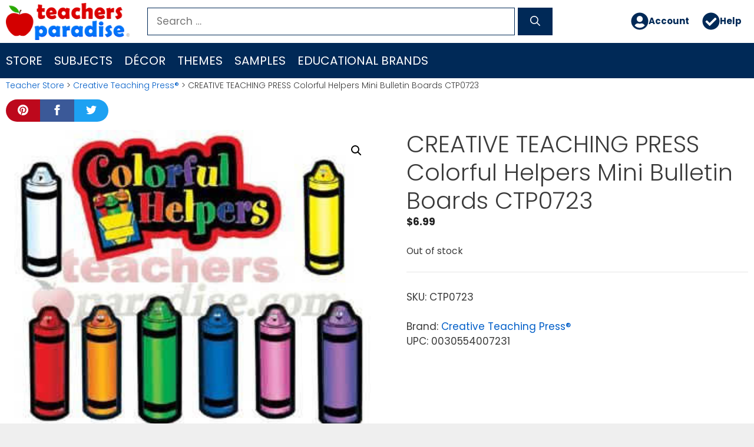

--- FILE ---
content_type: text/html; charset=UTF-8
request_url: https://www.teachersparadise.com/co/p/creative-teaching-press-colorful-helpers-mini-bulletin-boards-ctp0723/
body_size: 23593
content:
<!DOCTYPE html>
<html lang="en-US">
<head>
	<meta charset="UTF-8">
	<title>CREATIVE TEACHING PRESS Colorful Helpers Mini Bulletin Boards CTP0723 - TeachersParadise</title>
<meta name="viewport" content="width=device-width, initial-scale=1"><meta property="product:price:amount" content="6.99">
<meta property="product:price:currency" content="FJD">
<meta name="dc.title" content="CREATIVE TEACHING PRESS Colorful Helpers Mini Bulletin Boards CTP0723 - TeachersParadise">
<meta name="dc.description" content="Colorful Helpers Mini Bulletin Board SetBig style for small spaces! Use these cute, colorful pieces to create a job chart. Includes 32 crayons, 8 pockets, and a title. Grade Level: All">
<meta name="dc.relation" content="https://www.teachersparadise.com/co/p/creative-teaching-press-colorful-helpers-mini-bulletin-boards-ctp0723/">
<meta name="dc.source" content="https://www.teachersparadise.com/co/">
<meta name="dc.language" content="en_US">
<meta name="description" content="Colorful Helpers Mini Bulletin Board SetBig style for small spaces! Use these cute, colorful pieces to create a job chart. Includes 32 crayons, 8 pockets, and a title. Grade Level: All">
<meta name="robots" content="index, follow, max-snippet:-1, max-image-preview:large, max-video-preview:-1">
<link rel="canonical" href="https://www.teachersparadise.com/co/p/creative-teaching-press-colorful-helpers-mini-bulletin-boards-ctp0723/">
<meta property="og:url" content="https://www.teachersparadise.com/co/p/creative-teaching-press-colorful-helpers-mini-bulletin-boards-ctp0723/">
<meta property="og:site_name" content="TeachersParadise">
<meta property="og:locale" content="en_US">
<meta property="og:type" content="product">
<meta property="article:author" content="">
<meta property="article:publisher" content="">
<meta property="og:title" content="CREATIVE TEACHING PRESS Colorful Helpers Mini Bulletin Boards CTP0723 - TeachersParadise">
<meta property="og:description" content="Colorful Helpers Mini Bulletin Board SetBig style for small spaces! Use these cute, colorful pieces to create a job chart. Includes 32 crayons, 8 pockets, and a title. Grade Level: All">
<meta property="og:image" content="https://www.teachersparadise.com/co/wp-content/uploads/colorful-helpers-mini-bulletin-boards-CTP0723-creative-teaching-press.jpg">
<meta property="og:image:secure_url" content="https://www.teachersparadise.com/co/wp-content/uploads/colorful-helpers-mini-bulletin-boards-CTP0723-creative-teaching-press.jpg">
<meta property="og:image:width" content="350">
<meta property="og:image:height" content="298">
<meta property="fb:pages" content="">
<meta property="fb:admins" content="">
<meta property="fb:app_id" content="">
<meta name="twitter:card" content="summary">
<meta name="twitter:site" content="">
<meta name="twitter:creator" content="">
<meta name="twitter:title" content="CREATIVE TEACHING PRESS Colorful Helpers Mini Bulletin Boards CTP0723 - TeachersParadise">
<meta name="twitter:description" content="Colorful Helpers Mini Bulletin Board SetBig style for small spaces! Use these cute, colorful pieces to create a job chart. Includes 32 crayons, 8 pockets, and a title. Grade Level: All">
<meta name="twitter:image" content="https://www.teachersparadise.com/co/wp-content/uploads/colorful-helpers-mini-bulletin-boards-CTP0723-creative-teaching-press.jpg">
<link rel="alternate" type="application/rss+xml" title="TeachersParadise &raquo; Feed" href="https://www.teachersparadise.com/co/feed/" />
<link rel="alternate" type="application/rss+xml" title="TeachersParadise &raquo; Comments Feed" href="https://www.teachersparadise.com/co/comments/feed/" />
<link rel="alternate" title="oEmbed (JSON)" type="application/json+oembed" href="https://www.teachersparadise.com/co/wp-json/oembed/1.0/embed?url=https%3A%2F%2Fwww.teachersparadise.com%2Fco%2Fp%2Fcreative-teaching-press-colorful-helpers-mini-bulletin-boards-ctp0723%2F" />
<link rel="alternate" title="oEmbed (XML)" type="text/xml+oembed" href="https://www.teachersparadise.com/co/wp-json/oembed/1.0/embed?url=https%3A%2F%2Fwww.teachersparadise.com%2Fco%2Fp%2Fcreative-teaching-press-colorful-helpers-mini-bulletin-boards-ctp0723%2F&#038;format=xml" />
<style id='wp-img-auto-sizes-contain-inline-css'>
img:is([sizes=auto i],[sizes^="auto," i]){contain-intrinsic-size:3000px 1500px}
/*# sourceURL=wp-img-auto-sizes-contain-inline-css */
</style>
<link rel='stylesheet' id='pt-cv-public-style-css' href='https://www.teachersparadise.com/co/wp-content/plugins/content-views-query-and-display-post-page/public/assets/css/cv.css?ver=4.2.1' media='all' />
<style id='wp-emoji-styles-inline-css'>

	img.wp-smiley, img.emoji {
		display: inline !important;
		border: none !important;
		box-shadow: none !important;
		height: 1em !important;
		width: 1em !important;
		margin: 0 0.07em !important;
		vertical-align: -0.1em !important;
		background: none !important;
		padding: 0 !important;
	}
/*# sourceURL=wp-emoji-styles-inline-css */
</style>
<style id='wp-block-library-inline-css'>
:root{--wp-block-synced-color:#7a00df;--wp-block-synced-color--rgb:122,0,223;--wp-bound-block-color:var(--wp-block-synced-color);--wp-editor-canvas-background:#ddd;--wp-admin-theme-color:#007cba;--wp-admin-theme-color--rgb:0,124,186;--wp-admin-theme-color-darker-10:#006ba1;--wp-admin-theme-color-darker-10--rgb:0,107,160.5;--wp-admin-theme-color-darker-20:#005a87;--wp-admin-theme-color-darker-20--rgb:0,90,135;--wp-admin-border-width-focus:2px}@media (min-resolution:192dpi){:root{--wp-admin-border-width-focus:1.5px}}.wp-element-button{cursor:pointer}:root .has-very-light-gray-background-color{background-color:#eee}:root .has-very-dark-gray-background-color{background-color:#313131}:root .has-very-light-gray-color{color:#eee}:root .has-very-dark-gray-color{color:#313131}:root .has-vivid-green-cyan-to-vivid-cyan-blue-gradient-background{background:linear-gradient(135deg,#00d084,#0693e3)}:root .has-purple-crush-gradient-background{background:linear-gradient(135deg,#34e2e4,#4721fb 50%,#ab1dfe)}:root .has-hazy-dawn-gradient-background{background:linear-gradient(135deg,#faaca8,#dad0ec)}:root .has-subdued-olive-gradient-background{background:linear-gradient(135deg,#fafae1,#67a671)}:root .has-atomic-cream-gradient-background{background:linear-gradient(135deg,#fdd79a,#004a59)}:root .has-nightshade-gradient-background{background:linear-gradient(135deg,#330968,#31cdcf)}:root .has-midnight-gradient-background{background:linear-gradient(135deg,#020381,#2874fc)}:root{--wp--preset--font-size--normal:16px;--wp--preset--font-size--huge:42px}.has-regular-font-size{font-size:1em}.has-larger-font-size{font-size:2.625em}.has-normal-font-size{font-size:var(--wp--preset--font-size--normal)}.has-huge-font-size{font-size:var(--wp--preset--font-size--huge)}.has-text-align-center{text-align:center}.has-text-align-left{text-align:left}.has-text-align-right{text-align:right}.has-fit-text{white-space:nowrap!important}#end-resizable-editor-section{display:none}.aligncenter{clear:both}.items-justified-left{justify-content:flex-start}.items-justified-center{justify-content:center}.items-justified-right{justify-content:flex-end}.items-justified-space-between{justify-content:space-between}.screen-reader-text{border:0;clip-path:inset(50%);height:1px;margin:-1px;overflow:hidden;padding:0;position:absolute;width:1px;word-wrap:normal!important}.screen-reader-text:focus{background-color:#ddd;clip-path:none;color:#444;display:block;font-size:1em;height:auto;left:5px;line-height:normal;padding:15px 23px 14px;text-decoration:none;top:5px;width:auto;z-index:100000}html :where(.has-border-color){border-style:solid}html :where([style*=border-top-color]){border-top-style:solid}html :where([style*=border-right-color]){border-right-style:solid}html :where([style*=border-bottom-color]){border-bottom-style:solid}html :where([style*=border-left-color]){border-left-style:solid}html :where([style*=border-width]){border-style:solid}html :where([style*=border-top-width]){border-top-style:solid}html :where([style*=border-right-width]){border-right-style:solid}html :where([style*=border-bottom-width]){border-bottom-style:solid}html :where([style*=border-left-width]){border-left-style:solid}html :where(img[class*=wp-image-]){height:auto;max-width:100%}:where(figure){margin:0 0 1em}html :where(.is-position-sticky){--wp-admin--admin-bar--position-offset:var(--wp-admin--admin-bar--height,0px)}@media screen and (max-width:600px){html :where(.is-position-sticky){--wp-admin--admin-bar--position-offset:0px}}

/*# sourceURL=wp-block-library-inline-css */
</style><style id='wp-block-spacer-inline-css'>
.wp-block-spacer{clear:both}
/*# sourceURL=https://www.teachersparadise.com/co/wp-includes/blocks/spacer/style.min.css */
</style>
<link rel='stylesheet' id='wc-blocks-style-css' href='https://www.teachersparadise.com/co/wp-content/plugins/woocommerce/assets/client/blocks/wc-blocks.css?ver=wc-10.4.3' media='all' />
<style id='global-styles-inline-css'>
:root{--wp--preset--aspect-ratio--square: 1;--wp--preset--aspect-ratio--4-3: 4/3;--wp--preset--aspect-ratio--3-4: 3/4;--wp--preset--aspect-ratio--3-2: 3/2;--wp--preset--aspect-ratio--2-3: 2/3;--wp--preset--aspect-ratio--16-9: 16/9;--wp--preset--aspect-ratio--9-16: 9/16;--wp--preset--color--black: #000000;--wp--preset--color--cyan-bluish-gray: #abb8c3;--wp--preset--color--white: #ffffff;--wp--preset--color--pale-pink: #f78da7;--wp--preset--color--vivid-red: #cf2e2e;--wp--preset--color--luminous-vivid-orange: #ff6900;--wp--preset--color--luminous-vivid-amber: #fcb900;--wp--preset--color--light-green-cyan: #7bdcb5;--wp--preset--color--vivid-green-cyan: #00d084;--wp--preset--color--pale-cyan-blue: #8ed1fc;--wp--preset--color--vivid-cyan-blue: #0693e3;--wp--preset--color--vivid-purple: #9b51e0;--wp--preset--color--contrast: var(--contrast);--wp--preset--color--contrast-2: var(--contrast-2);--wp--preset--color--contrast-3: var(--contrast-3);--wp--preset--color--base: var(--base);--wp--preset--color--base-2: var(--base-2);--wp--preset--color--base-3: var(--base-3);--wp--preset--color--accent: var(--accent);--wp--preset--gradient--vivid-cyan-blue-to-vivid-purple: linear-gradient(135deg,rgb(6,147,227) 0%,rgb(155,81,224) 100%);--wp--preset--gradient--light-green-cyan-to-vivid-green-cyan: linear-gradient(135deg,rgb(122,220,180) 0%,rgb(0,208,130) 100%);--wp--preset--gradient--luminous-vivid-amber-to-luminous-vivid-orange: linear-gradient(135deg,rgb(252,185,0) 0%,rgb(255,105,0) 100%);--wp--preset--gradient--luminous-vivid-orange-to-vivid-red: linear-gradient(135deg,rgb(255,105,0) 0%,rgb(207,46,46) 100%);--wp--preset--gradient--very-light-gray-to-cyan-bluish-gray: linear-gradient(135deg,rgb(238,238,238) 0%,rgb(169,184,195) 100%);--wp--preset--gradient--cool-to-warm-spectrum: linear-gradient(135deg,rgb(74,234,220) 0%,rgb(151,120,209) 20%,rgb(207,42,186) 40%,rgb(238,44,130) 60%,rgb(251,105,98) 80%,rgb(254,248,76) 100%);--wp--preset--gradient--blush-light-purple: linear-gradient(135deg,rgb(255,206,236) 0%,rgb(152,150,240) 100%);--wp--preset--gradient--blush-bordeaux: linear-gradient(135deg,rgb(254,205,165) 0%,rgb(254,45,45) 50%,rgb(107,0,62) 100%);--wp--preset--gradient--luminous-dusk: linear-gradient(135deg,rgb(255,203,112) 0%,rgb(199,81,192) 50%,rgb(65,88,208) 100%);--wp--preset--gradient--pale-ocean: linear-gradient(135deg,rgb(255,245,203) 0%,rgb(182,227,212) 50%,rgb(51,167,181) 100%);--wp--preset--gradient--electric-grass: linear-gradient(135deg,rgb(202,248,128) 0%,rgb(113,206,126) 100%);--wp--preset--gradient--midnight: linear-gradient(135deg,rgb(2,3,129) 0%,rgb(40,116,252) 100%);--wp--preset--font-size--small: 13px;--wp--preset--font-size--medium: 20px;--wp--preset--font-size--large: 36px;--wp--preset--font-size--x-large: 42px;--wp--preset--spacing--20: 0.44rem;--wp--preset--spacing--30: 0.67rem;--wp--preset--spacing--40: 1rem;--wp--preset--spacing--50: 1.5rem;--wp--preset--spacing--60: 2.25rem;--wp--preset--spacing--70: 3.38rem;--wp--preset--spacing--80: 5.06rem;--wp--preset--shadow--natural: 6px 6px 9px rgba(0, 0, 0, 0.2);--wp--preset--shadow--deep: 12px 12px 50px rgba(0, 0, 0, 0.4);--wp--preset--shadow--sharp: 6px 6px 0px rgba(0, 0, 0, 0.2);--wp--preset--shadow--outlined: 6px 6px 0px -3px rgb(255, 255, 255), 6px 6px rgb(0, 0, 0);--wp--preset--shadow--crisp: 6px 6px 0px rgb(0, 0, 0);}:where(.is-layout-flex){gap: 0.5em;}:where(.is-layout-grid){gap: 0.5em;}body .is-layout-flex{display: flex;}.is-layout-flex{flex-wrap: wrap;align-items: center;}.is-layout-flex > :is(*, div){margin: 0;}body .is-layout-grid{display: grid;}.is-layout-grid > :is(*, div){margin: 0;}:where(.wp-block-columns.is-layout-flex){gap: 2em;}:where(.wp-block-columns.is-layout-grid){gap: 2em;}:where(.wp-block-post-template.is-layout-flex){gap: 1.25em;}:where(.wp-block-post-template.is-layout-grid){gap: 1.25em;}.has-black-color{color: var(--wp--preset--color--black) !important;}.has-cyan-bluish-gray-color{color: var(--wp--preset--color--cyan-bluish-gray) !important;}.has-white-color{color: var(--wp--preset--color--white) !important;}.has-pale-pink-color{color: var(--wp--preset--color--pale-pink) !important;}.has-vivid-red-color{color: var(--wp--preset--color--vivid-red) !important;}.has-luminous-vivid-orange-color{color: var(--wp--preset--color--luminous-vivid-orange) !important;}.has-luminous-vivid-amber-color{color: var(--wp--preset--color--luminous-vivid-amber) !important;}.has-light-green-cyan-color{color: var(--wp--preset--color--light-green-cyan) !important;}.has-vivid-green-cyan-color{color: var(--wp--preset--color--vivid-green-cyan) !important;}.has-pale-cyan-blue-color{color: var(--wp--preset--color--pale-cyan-blue) !important;}.has-vivid-cyan-blue-color{color: var(--wp--preset--color--vivid-cyan-blue) !important;}.has-vivid-purple-color{color: var(--wp--preset--color--vivid-purple) !important;}.has-black-background-color{background-color: var(--wp--preset--color--black) !important;}.has-cyan-bluish-gray-background-color{background-color: var(--wp--preset--color--cyan-bluish-gray) !important;}.has-white-background-color{background-color: var(--wp--preset--color--white) !important;}.has-pale-pink-background-color{background-color: var(--wp--preset--color--pale-pink) !important;}.has-vivid-red-background-color{background-color: var(--wp--preset--color--vivid-red) !important;}.has-luminous-vivid-orange-background-color{background-color: var(--wp--preset--color--luminous-vivid-orange) !important;}.has-luminous-vivid-amber-background-color{background-color: var(--wp--preset--color--luminous-vivid-amber) !important;}.has-light-green-cyan-background-color{background-color: var(--wp--preset--color--light-green-cyan) !important;}.has-vivid-green-cyan-background-color{background-color: var(--wp--preset--color--vivid-green-cyan) !important;}.has-pale-cyan-blue-background-color{background-color: var(--wp--preset--color--pale-cyan-blue) !important;}.has-vivid-cyan-blue-background-color{background-color: var(--wp--preset--color--vivid-cyan-blue) !important;}.has-vivid-purple-background-color{background-color: var(--wp--preset--color--vivid-purple) !important;}.has-black-border-color{border-color: var(--wp--preset--color--black) !important;}.has-cyan-bluish-gray-border-color{border-color: var(--wp--preset--color--cyan-bluish-gray) !important;}.has-white-border-color{border-color: var(--wp--preset--color--white) !important;}.has-pale-pink-border-color{border-color: var(--wp--preset--color--pale-pink) !important;}.has-vivid-red-border-color{border-color: var(--wp--preset--color--vivid-red) !important;}.has-luminous-vivid-orange-border-color{border-color: var(--wp--preset--color--luminous-vivid-orange) !important;}.has-luminous-vivid-amber-border-color{border-color: var(--wp--preset--color--luminous-vivid-amber) !important;}.has-light-green-cyan-border-color{border-color: var(--wp--preset--color--light-green-cyan) !important;}.has-vivid-green-cyan-border-color{border-color: var(--wp--preset--color--vivid-green-cyan) !important;}.has-pale-cyan-blue-border-color{border-color: var(--wp--preset--color--pale-cyan-blue) !important;}.has-vivid-cyan-blue-border-color{border-color: var(--wp--preset--color--vivid-cyan-blue) !important;}.has-vivid-purple-border-color{border-color: var(--wp--preset--color--vivid-purple) !important;}.has-vivid-cyan-blue-to-vivid-purple-gradient-background{background: var(--wp--preset--gradient--vivid-cyan-blue-to-vivid-purple) !important;}.has-light-green-cyan-to-vivid-green-cyan-gradient-background{background: var(--wp--preset--gradient--light-green-cyan-to-vivid-green-cyan) !important;}.has-luminous-vivid-amber-to-luminous-vivid-orange-gradient-background{background: var(--wp--preset--gradient--luminous-vivid-amber-to-luminous-vivid-orange) !important;}.has-luminous-vivid-orange-to-vivid-red-gradient-background{background: var(--wp--preset--gradient--luminous-vivid-orange-to-vivid-red) !important;}.has-very-light-gray-to-cyan-bluish-gray-gradient-background{background: var(--wp--preset--gradient--very-light-gray-to-cyan-bluish-gray) !important;}.has-cool-to-warm-spectrum-gradient-background{background: var(--wp--preset--gradient--cool-to-warm-spectrum) !important;}.has-blush-light-purple-gradient-background{background: var(--wp--preset--gradient--blush-light-purple) !important;}.has-blush-bordeaux-gradient-background{background: var(--wp--preset--gradient--blush-bordeaux) !important;}.has-luminous-dusk-gradient-background{background: var(--wp--preset--gradient--luminous-dusk) !important;}.has-pale-ocean-gradient-background{background: var(--wp--preset--gradient--pale-ocean) !important;}.has-electric-grass-gradient-background{background: var(--wp--preset--gradient--electric-grass) !important;}.has-midnight-gradient-background{background: var(--wp--preset--gradient--midnight) !important;}.has-small-font-size{font-size: var(--wp--preset--font-size--small) !important;}.has-medium-font-size{font-size: var(--wp--preset--font-size--medium) !important;}.has-large-font-size{font-size: var(--wp--preset--font-size--large) !important;}.has-x-large-font-size{font-size: var(--wp--preset--font-size--x-large) !important;}
/*# sourceURL=global-styles-inline-css */
</style>

<style id='classic-theme-styles-inline-css'>
/*! This file is auto-generated */
.wp-block-button__link{color:#fff;background-color:#32373c;border-radius:9999px;box-shadow:none;text-decoration:none;padding:calc(.667em + 2px) calc(1.333em + 2px);font-size:1.125em}.wp-block-file__button{background:#32373c;color:#fff;text-decoration:none}
/*# sourceURL=/wp-includes/css/classic-themes.min.css */
</style>
<link rel='stylesheet' id='photoswipe-css' href='https://www.teachersparadise.com/co/wp-content/plugins/woocommerce/assets/css/photoswipe/photoswipe.min.css?ver=10.4.3' media='all' />
<link rel='stylesheet' id='photoswipe-default-skin-css' href='https://www.teachersparadise.com/co/wp-content/plugins/woocommerce/assets/css/photoswipe/default-skin/default-skin.min.css?ver=10.4.3' media='all' />
<link rel='stylesheet' id='woocommerce-layout-css' href='https://www.teachersparadise.com/co/wp-content/plugins/woocommerce/assets/css/woocommerce-layout.css?ver=10.4.3' media='all' />
<link rel='stylesheet' id='woocommerce-smallscreen-css' href='https://www.teachersparadise.com/co/wp-content/plugins/woocommerce/assets/css/woocommerce-smallscreen.css?ver=10.4.3' media='only screen and (max-width: 768px)' />
<link rel='stylesheet' id='woocommerce-general-css' href='https://www.teachersparadise.com/co/wp-content/plugins/woocommerce/assets/css/woocommerce.css?ver=10.4.3' media='all' />
<style id='woocommerce-inline-inline-css'>
.woocommerce form .form-row .required { visibility: visible; }
/*# sourceURL=woocommerce-inline-inline-css */
</style>
<link rel='stylesheet' id='wp-show-posts-css' href='https://www.teachersparadise.com/co/wp-content/plugins/wp-show-posts/css/wp-show-posts.min.css?ver=1.2.0-alpha.3' media='all' />
<link rel='stylesheet' id='wp-show-posts-pro-css' href='https://www.teachersparadise.com/co/wp-content/plugins/wp-show-posts-pro/css/wp-show-posts.min.css?ver=1.0.0' media='all' />
<link rel='stylesheet' id='megamenu-css' href='https://www.teachersparadise.com/co/wp-content/uploads/maxmegamenu/style.css?ver=431340' media='all' />
<link rel='stylesheet' id='dashicons-css' href='https://www.teachersparadise.com/co/wp-includes/css/dashicons.min.css?ver=6.9' media='all' />
<link rel='stylesheet' id='megamenu-fontawesome5-css' href='https://www.teachersparadise.com/co/wp-content/plugins/megamenu-pro/icons/fontawesome5/css/all.min.css?ver=2.4.3' media='all' />
<link rel='stylesheet' id='megamenu-fontawesome6-css' href='https://www.teachersparadise.com/co/wp-content/plugins/megamenu-pro/icons/fontawesome6/css/all.min.css?ver=2.4.3' media='all' />
<link rel='stylesheet' id='generate-style-css' href='https://www.teachersparadise.com/co/wp-content/themes/generatepress/assets/css/main.min.css?ver=3.6.1' media='all' />
<style id='generate-style-inline-css'>
body{background-color:#efefef;color:#3a3a3a;}a{color:#005ec8;}a:hover, a:focus, a:active{color:#d30000;}.grid-container{max-width:1500px;}.wp-block-group__inner-container{max-width:1500px;margin-left:auto;margin-right:auto;}.site-header .header-image{width:210px;}:root{--contrast:#222222;--contrast-2:#575760;--contrast-3:#b2b2be;--base:#f0f0f0;--base-2:#f7f8f9;--base-3:#ffffff;--accent:#1e73be;}:root .has-contrast-color{color:var(--contrast);}:root .has-contrast-background-color{background-color:var(--contrast);}:root .has-contrast-2-color{color:var(--contrast-2);}:root .has-contrast-2-background-color{background-color:var(--contrast-2);}:root .has-contrast-3-color{color:var(--contrast-3);}:root .has-contrast-3-background-color{background-color:var(--contrast-3);}:root .has-base-color{color:var(--base);}:root .has-base-background-color{background-color:var(--base);}:root .has-base-2-color{color:var(--base-2);}:root .has-base-2-background-color{background-color:var(--base-2);}:root .has-base-3-color{color:var(--base-3);}:root .has-base-3-background-color{background-color:var(--base-3);}:root .has-accent-color{color:var(--accent);}:root .has-accent-background-color{background-color:var(--accent);}body, button, input, select, textarea{font-family:"Poppins";}body{line-height:1.5;}.entry-content > [class*="wp-block-"]:not(:last-child):not(.wp-block-heading){margin-bottom:1.5em;}.main-navigation a, .menu-toggle{font-weight:500;text-transform:uppercase;font-size:20px;}.main-navigation .menu-bar-items{font-size:20px;}.main-navigation .main-nav ul ul li a{font-size:17px;}.widget-title{margin-bottom:10px;}.sidebar .widget, .footer-widgets .widget{font-size:17px;}h1{font-weight:300;font-size:40px;}h2{font-weight:400;line-height:1.5em;}h3{font-size:20px;}h4{font-size:inherit;}h5{font-size:inherit;}@media (max-width:768px){.main-title{font-size:20px;}h1{font-size:30px;}h2{font-size:25px;}}.top-bar{background-color:#636363;color:#ffffff;}.top-bar a{color:#ffffff;}.top-bar a:hover{color:#303030;}.site-header{background-color:#ffffff;color:#000000;}.site-header a{color:#ffffff;}.main-title a,.main-title a:hover{color:#222222;}.site-description{color:#ffffff;}.main-navigation,.main-navigation ul ul{background-color:#002957;}.main-navigation .main-nav ul li a, .main-navigation .menu-toggle, .main-navigation .menu-bar-items{color:#ffffff;}.main-navigation .main-nav ul li:not([class*="current-menu-"]):hover > a, .main-navigation .main-nav ul li:not([class*="current-menu-"]):focus > a, .main-navigation .main-nav ul li.sfHover:not([class*="current-menu-"]) > a, .main-navigation .menu-bar-item:hover > a, .main-navigation .menu-bar-item.sfHover > a{color:#fa8500;background-color:#00133d;}button.menu-toggle:hover,button.menu-toggle:focus{color:#ffffff;}.main-navigation .main-nav ul li[class*="current-menu-"] > a{color:#90c1f9;background-color:#00133d;}.navigation-search input[type="search"],.navigation-search input[type="search"]:active, .navigation-search input[type="search"]:focus, .main-navigation .main-nav ul li.search-item.active > a, .main-navigation .menu-bar-items .search-item.active > a{color:#fa8500;background-color:#00133d;}.main-navigation ul ul{background-color:#00133d;}.main-navigation .main-nav ul ul li a{color:#ffffff;}.main-navigation .main-nav ul ul li:not([class*="current-menu-"]):hover > a,.main-navigation .main-nav ul ul li:not([class*="current-menu-"]):focus > a, .main-navigation .main-nav ul ul li.sfHover:not([class*="current-menu-"]) > a{color:#fa8500;background-color:#00133d;}.main-navigation .main-nav ul ul li[class*="current-menu-"] > a{color:#90c1f9;background-color:#00133d;}.separate-containers .inside-article, .separate-containers .comments-area, .separate-containers .page-header, .one-container .container, .separate-containers .paging-navigation, .inside-page-header{background-color:#ffffff;}.entry-meta{color:#595959;}.entry-meta a{color:#595959;}.entry-meta a:hover{color:#1e73be;}.sidebar .widget{background-color:#ffffff;}.sidebar .widget .widget-title{color:#000000;}.footer-widgets{color:#dddddd;background-color:#0075fa;}.footer-widgets a{color:#dddddd;}.footer-widgets a:hover{color:#cccccc;}.footer-widgets .widget-title{color:#ffffff;}.site-info{color:#ffffff;background-color:#002957;}.site-info a{color:#ffffff;}.site-info a:hover{color:#606060;}.footer-bar .widget_nav_menu .current-menu-item a{color:#606060;}input[type="text"],input[type="email"],input[type="url"],input[type="password"],input[type="search"],input[type="tel"],input[type="number"],textarea,select{color:#666666;background-color:#fafafa;border-color:#cccccc;}input[type="text"]:focus,input[type="email"]:focus,input[type="url"]:focus,input[type="password"]:focus,input[type="search"]:focus,input[type="tel"]:focus,input[type="number"]:focus,textarea:focus,select:focus{color:#666666;background-color:#ffffff;border-color:#0052af;}button,html input[type="button"],input[type="reset"],input[type="submit"],a.button,a.wp-block-button__link:not(.has-background){color:#ffffff;background-color:#29a900;}button:hover,html input[type="button"]:hover,input[type="reset"]:hover,input[type="submit"]:hover,a.button:hover,button:focus,html input[type="button"]:focus,input[type="reset"]:focus,input[type="submit"]:focus,a.button:focus,a.wp-block-button__link:not(.has-background):active,a.wp-block-button__link:not(.has-background):focus,a.wp-block-button__link:not(.has-background):hover{color:#ffffff;background-color:#00142b;}a.generate-back-to-top{background-color:rgba( 0,0,0,0.4 );color:#ffffff;}a.generate-back-to-top:hover,a.generate-back-to-top:focus{background-color:rgba( 0,0,0,0.6 );color:#ffffff;}:root{--gp-search-modal-bg-color:var(--base-3);--gp-search-modal-text-color:var(--contrast);--gp-search-modal-overlay-bg-color:rgba(0,0,0,0.2);}@media (max-width:768px){.main-navigation .menu-bar-item:hover > a, .main-navigation .menu-bar-item.sfHover > a{background:none;color:#ffffff;}}.inside-top-bar{padding:10px;}.inside-top-bar.grid-container{max-width:1520px;}.inside-header{padding:5px 10px 5px 10px;}.inside-header.grid-container{max-width:1520px;}.separate-containers .inside-article, .separate-containers .comments-area, .separate-containers .page-header, .separate-containers .paging-navigation, .one-container .site-content, .inside-page-header{padding:2px 10px 20px 10px;}.site-main .wp-block-group__inner-container{padding:2px 10px 20px 10px;}.separate-containers .paging-navigation{padding-top:20px;padding-bottom:20px;}.entry-content .alignwide, body:not(.no-sidebar) .entry-content .alignfull{margin-left:-10px;width:calc(100% + 20px);max-width:calc(100% + 20px);}.one-container.right-sidebar .site-main,.one-container.both-right .site-main{margin-right:10px;}.one-container.left-sidebar .site-main,.one-container.both-left .site-main{margin-left:10px;}.one-container.both-sidebars .site-main{margin:0px 10px 0px 10px;}.sidebar .widget, .page-header, .widget-area .main-navigation, .site-main > *{margin-bottom:0px;}.separate-containers .site-main{margin:0px;}.both-right .inside-left-sidebar,.both-left .inside-left-sidebar{margin-right:0px;}.both-right .inside-right-sidebar,.both-left .inside-right-sidebar{margin-left:0px;}.one-container.archive .post:not(:last-child):not(.is-loop-template-item), .one-container.blog .post:not(:last-child):not(.is-loop-template-item){padding-bottom:20px;}.separate-containers .featured-image{margin-top:0px;}.separate-containers .inside-right-sidebar, .separate-containers .inside-left-sidebar{margin-top:0px;margin-bottom:0px;}.main-navigation ul ul{width:300px;}.rtl .menu-item-has-children .dropdown-menu-toggle{padding-left:20px;}.rtl .main-navigation .main-nav ul li.menu-item-has-children > a{padding-right:20px;}.footer-widgets-container.grid-container{max-width:1580px;}.inside-site-info{padding:10px 0px 10px 0px;}.inside-site-info.grid-container{max-width:1500px;}@media (max-width:768px){.separate-containers .inside-article, .separate-containers .comments-area, .separate-containers .page-header, .separate-containers .paging-navigation, .one-container .site-content, .inside-page-header{padding:3px 8px 0px 8px;}.site-main .wp-block-group__inner-container{padding:3px 8px 0px 8px;}.inside-header{padding-top:15px;padding-right:15px;padding-bottom:0px;padding-left:15px;}.inside-site-info{padding-right:10px;padding-left:10px;}.entry-content .alignwide, body:not(.no-sidebar) .entry-content .alignfull{margin-left:-8px;width:calc(100% + 16px);max-width:calc(100% + 16px);}.one-container .site-main .paging-navigation{margin-bottom:0px;}}/* End cached CSS */.is-right-sidebar{width:25%;}.is-left-sidebar{width:25%;}.site-content .content-area{width:100%;}@media (max-width:768px){.main-navigation .menu-toggle,.sidebar-nav-mobile:not(#sticky-placeholder){display:block;}.main-navigation ul,.gen-sidebar-nav,.main-navigation:not(.slideout-navigation):not(.toggled) .main-nav > ul,.has-inline-mobile-toggle #site-navigation .inside-navigation > *:not(.navigation-search):not(.main-nav){display:none;}.nav-align-right .inside-navigation,.nav-align-center .inside-navigation{justify-content:space-between;}}
.dynamic-author-image-rounded{border-radius:100%;}.dynamic-featured-image, .dynamic-author-image{vertical-align:middle;}.one-container.blog .dynamic-content-template:not(:last-child), .one-container.archive .dynamic-content-template:not(:last-child){padding-bottom:0px;}.dynamic-entry-excerpt > p:last-child{margin-bottom:0px;}
/*# sourceURL=generate-style-inline-css */
</style>
<style id='generateblocks-inline-css'>
.gb-container.gb-tabs__item:not(.gb-tabs__item-open){display:none;}.gb-container-DefaultContainer-Samples > .gb-inside-container{padding:10px;max-width:1500px;margin-left:auto;margin-right:auto;}.gb-grid-wrapper > .gb-grid-column-DefaultContainer-Samples > .gb-container{display:flex;flex-direction:column;height:100%;}.gb-container-AuthorBox-Container{margin-top:20px;margin-bottom:20px;border-radius:10px;border:4px solid #d30000;}.gb-container-AuthorBox-Container > .gb-inside-container{padding:20px;max-width:1500px;margin-left:auto;margin-right:auto;}.gb-grid-wrapper > .gb-grid-column-AuthorBox-Container > .gb-container{display:flex;flex-direction:column;height:100%;}.gb-container-502f3c00{background-color:#ffffff;}.gb-container-502f3c00 > .gb-inside-container{padding:10px;max-width:1500px;margin-left:auto;margin-right:auto;}.gb-grid-wrapper > .gb-grid-column-502f3c00 > .gb-container{display:flex;flex-direction:column;height:100%;}.gb-container-498ca23e{background-color:rgba(0, 117, 250, 0.89);background-image:linear-gradient(90deg, rgba(255, 255, 255, 0.1), rgba(0, 0, 0, 0.3));position:relative;}.gb-container-498ca23e > .gb-inside-container{padding:40px;}.gb-grid-wrapper > .gb-grid-column-498ca23e > .gb-container{display:flex;flex-direction:column;height:100%;}.gb-container-498ca23e > .gb-shapes .gb-shape-1{color:#164e8f;position:absolute;overflow:hidden;pointer-events:none;line-height:0;left:0;right:0;bottom:-1px;}.gb-container-498ca23e > .gb-shapes .gb-shape-1 svg{height:50px;width:calc(100% + 1.3px);fill:currentColor;position:relative;left:50%;transform:translateX(-50%);min-width:100%;}.gb-container-498ca23e > .gb-shapes .gb-shape-2{color:rgba(17, 91, 175, 0.79);position:absolute;overflow:hidden;pointer-events:none;line-height:0;left:0;right:0;top:-1px;transform:scaleY(-1) scaleX(-1);}.gb-container-498ca23e > .gb-shapes .gb-shape-2 svg{height:40px;width:calc(100% + 1.3px);fill:currentColor;position:relative;left:50%;transform:translateX(-50%);min-width:100%;}.gb-container-498ca23e > .gb-shapes .gb-shape-3{color:rgba(17, 91, 175, 0.5);position:absolute;overflow:hidden;pointer-events:none;line-height:0;left:0;right:0;bottom:-1px;transform:scaleX(-1);}.gb-container-498ca23e > .gb-shapes .gb-shape-3 svg{height:100px;width:calc(100% + 1.3px);fill:currentColor;position:relative;left:50%;transform:translateX(-50%);min-width:100%;}.gb-container-498ca23e > .gb-shapes .gb-shape-4{color:rgba(17, 91, 175, 0.26);position:absolute;overflow:hidden;pointer-events:none;line-height:0;left:0;right:0;top:-1px;transform:scaleY(-1);}.gb-container-498ca23e > .gb-shapes .gb-shape-4 svg{height:50px;width:calc(100% + 1.3px);fill:currentColor;position:relative;left:50%;transform:translateX(-50%);min-width:100%;}.gb-container-997e087f{text-align:center;}.gb-container-997e087f > .gb-inside-container{padding:0;}.gb-grid-wrapper > .gb-grid-column-997e087f{width:100%;}.gb-grid-wrapper > .gb-grid-column-997e087f > .gb-container{display:flex;flex-direction:column;height:100%;}.gb-container-b1a4b7a3 > .gb-inside-container{padding:0;}.gb-grid-wrapper > .gb-grid-column-b1a4b7a3{width:100%;}.gb-grid-wrapper > .gb-grid-column-b1a4b7a3 > .gb-container{justify-content:center;display:flex;flex-direction:column;height:100%;}.gb-button-wrapper{display:flex;flex-wrap:wrap;align-items:flex-start;justify-content:flex-start;clear:both;}.gb-button-wrapper-c24220e9{justify-content:center;}.gb-button-wrapper-768e95f4 > .gb-button{flex:1;}.gb-accordion__item:not(.gb-accordion__item-open) > .gb-button .gb-accordion__icon-open{display:none;}.gb-accordion__item.gb-accordion__item-open > .gb-button .gb-accordion__icon{display:none;}.gb-button-wrapper .gb-button-AuthorBox-Buttons, .gb-button-wrapper .gb-button-AuthorBox-Buttons:visited{padding:15px 20px;margin:5px;border-radius:25px;background-color:#0075fa;color:#ffffff;text-decoration:none;display:inline-flex;align-items:center;justify-content:center;text-align:center;}.gb-button-wrapper .gb-button-AuthorBox-Buttons:hover, .gb-button-wrapper .gb-button-AuthorBox-Buttons:active, .gb-button-wrapper .gb-button-AuthorBox-Buttons:focus{background-color:#002957;color:#ffffff;}.gb-button-wrapper a.gb-button-d8cc1d03, .gb-button-wrapper a.gb-button-d8cc1d03:visited{font-size:15px;font-weight:bold;padding:10px;margin:0;border-radius:0;border:1px solid #FFFFFF;color:#002957;text-decoration:none;display:inline-flex;align-items:center;justify-content:center;text-align:center;}.gb-button-wrapper a.gb-button-d8cc1d03:hover, .gb-button-wrapper a.gb-button-d8cc1d03:active, .gb-button-wrapper a.gb-button-d8cc1d03:focus{border-color:#002957;background-color:#FFFFFF;color:#002957;}.gb-button-wrapper a.gb-button-d8cc1d03 .gb-icon{font-size:2em;line-height:0;padding-right:0;align-items:center;display:inline-flex;}.gb-button-wrapper a.gb-button-d8cc1d03 .gb-icon svg{height:1em;width:1em;fill:currentColor;}.gb-button-wrapper a.gb-button-33dc66ae, .gb-button-wrapper a.gb-button-33dc66ae:visited{font-size:15px;font-weight:bold;padding:10px;margin:0;border-radius:0;border:1px solid #FFFFFF;color:#002957;text-decoration:none;display:inline-flex;align-items:center;justify-content:center;text-align:center;}.gb-button-wrapper a.gb-button-33dc66ae:hover, .gb-button-wrapper a.gb-button-33dc66ae:active, .gb-button-wrapper a.gb-button-33dc66ae:focus{border-color:#002957;background-color:#FFFFFF;color:#002957;}.gb-button-wrapper a.gb-button-33dc66ae .gb-icon{font-size:2em;line-height:0;padding-right:0;align-items:center;display:inline-flex;}.gb-button-wrapper a.gb-button-33dc66ae .gb-icon svg{height:1em;width:1em;fill:currentColor;}h2.gb-headline-aa316124{text-align:center;color:#FFFFFF;}p.gb-headline-4381e238{text-align:center;color:#FFFFFF;}p.gb-headline-111a1fbc{font-size:15px;text-align:center;padding:20px 10px;margin:10px 10px 50px;color:#FFFFFF;}.gb-grid-wrapper-3ae06cb9{display:flex;flex-wrap:wrap;margin-left:-30px;}.gb-grid-wrapper-3ae06cb9 > .gb-grid-column{box-sizing:border-box;padding-left:30px;}@media (min-width: 1025px) {.gb-container-498ca23e{display:none !important;}}@media (max-width: 1024px) and (min-width: 768px) {.gb-container-498ca23e{display:none !important;}.gb-container-b1a4b7a3, .gb-grid-column-b1a4b7a3{display:none !important;}}@media (max-width: 767px) {.gb-grid-wrapper > .gb-grid-column-DefaultContainer-Samples{width:100%;}.gb-grid-wrapper > .gb-grid-column-AuthorBox-Container{width:100%;}.gb-grid-wrapper > .gb-grid-column-502f3c00{width:100%;}.gb-grid-wrapper > .gb-grid-column-498ca23e{width:100%;}.gb-container-498ca23e{display:none !important;}.gb-grid-wrapper > .gb-grid-column-997e087f{width:100%;}.gb-grid-wrapper > .gb-grid-column-b1a4b7a3{width:100%;}.gb-container-b1a4b7a3, .gb-grid-column-b1a4b7a3{display:none !important;}}:root{--gb-container-width:1500px;}.gb-container .wp-block-image img{vertical-align:middle;}.gb-grid-wrapper .wp-block-image{margin-bottom:0;}.gb-highlight{background:none;}.gb-shape{line-height:0;}.gb-container-link{position:absolute;top:0;right:0;bottom:0;left:0;z-index:99;}
/*# sourceURL=generateblocks-inline-css */
</style>
<link rel='stylesheet' id='generate-blog-images-css' href='https://www.teachersparadise.com/co/wp-content/plugins/gp-premium/blog/functions/css/featured-images.min.css?ver=2.5.5' media='all' />
<link rel='stylesheet' id='generate-woocommerce-css' href='https://www.teachersparadise.com/co/wp-content/plugins/gp-premium/woocommerce/functions/css/woocommerce.min.css?ver=2.5.5' media='all' />
<style id='generate-woocommerce-inline-css'>
.woocommerce ul.products li.product .woocommerce-LoopProduct-link h2, .woocommerce ul.products li.product .woocommerce-loop-category__title{font-weight:normal;text-transform:none;font-size:20px;}.woocommerce .up-sells ul.products li.product .woocommerce-LoopProduct-link h2, .woocommerce .cross-sells ul.products li.product .woocommerce-LoopProduct-link h2, .woocommerce .related ul.products li.product .woocommerce-LoopProduct-link h2{font-size:20px;}.woocommerce #respond input#submit, .woocommerce a.button, .woocommerce button.button, .woocommerce input.button, .wc-block-components-button{color:#ffffff;background-color:#29a900;text-decoration:none;font-weight:normal;text-transform:none;}.woocommerce #respond input#submit:hover, .woocommerce a.button:hover, .woocommerce button.button:hover, .woocommerce input.button:hover, .wc-block-components-button:hover{color:#ffffff;background-color:#00142b;}.woocommerce #respond input#submit.alt, .woocommerce a.button.alt, .woocommerce button.button.alt, .woocommerce input.button.alt, .woocommerce #respond input#submit.alt.disabled, .woocommerce #respond input#submit.alt.disabled:hover, .woocommerce #respond input#submit.alt:disabled, .woocommerce #respond input#submit.alt:disabled:hover, .woocommerce #respond input#submit.alt:disabled[disabled], .woocommerce #respond input#submit.alt:disabled[disabled]:hover, .woocommerce a.button.alt.disabled, .woocommerce a.button.alt.disabled:hover, .woocommerce a.button.alt:disabled, .woocommerce a.button.alt:disabled:hover, .woocommerce a.button.alt:disabled[disabled], .woocommerce a.button.alt:disabled[disabled]:hover, .woocommerce button.button.alt.disabled, .woocommerce button.button.alt.disabled:hover, .woocommerce button.button.alt:disabled, .woocommerce button.button.alt:disabled:hover, .woocommerce button.button.alt:disabled[disabled], .woocommerce button.button.alt:disabled[disabled]:hover, .woocommerce input.button.alt.disabled, .woocommerce input.button.alt.disabled:hover, .woocommerce input.button.alt:disabled, .woocommerce input.button.alt:disabled:hover, .woocommerce input.button.alt:disabled[disabled], .woocommerce input.button.alt:disabled[disabled]:hover{color:#ffffff;background-color:#29a900;}.woocommerce #respond input#submit.alt:hover, .woocommerce a.button.alt:hover, .woocommerce button.button.alt:hover, .woocommerce input.button.alt:hover{color:#ffffff;background-color:#005ec8;}button.wc-block-components-panel__button{font-size:inherit;}.woocommerce .star-rating span:before, .woocommerce p.stars:hover a::before{color:#f9a629;}.woocommerce span.onsale{background-color:#0075fa;color:#ffffff;}.woocommerce ul.products li.product .price, .woocommerce div.product p.price{color:#222222;}.woocommerce div.product .woocommerce-tabs ul.tabs li a{color:#111111;}.woocommerce div.product .woocommerce-tabs ul.tabs li a:hover, .woocommerce div.product .woocommerce-tabs ul.tabs li.active a{color:#cc6600;}.woocommerce-message{background-color:#0b9444;color:#ffffff;}div.woocommerce-message a.button, div.woocommerce-message a.button:focus, div.woocommerce-message a.button:hover, div.woocommerce-message a, div.woocommerce-message a:focus, div.woocommerce-message a:hover{color:#ffffff;}.woocommerce-info{background-color:#1e73be;color:#ffffff;}div.woocommerce-info a.button, div.woocommerce-info a.button:focus, div.woocommerce-info a.button:hover, div.woocommerce-info a, div.woocommerce-info a:focus, div.woocommerce-info a:hover{color:#ffffff;}.woocommerce-error{background-color:#e8626d;color:#ffffff;}div.woocommerce-error a.button, div.woocommerce-error a.button:focus, div.woocommerce-error a.button:hover, div.woocommerce-error a, div.woocommerce-error a:focus, div.woocommerce-error a:hover{color:#ffffff;}.woocommerce-product-details__short-description{color:#3a3a3a;}#wc-mini-cart{background-color:#232f3e;color:#ffffff;}#wc-mini-cart a:not(.button), #wc-mini-cart a.remove{color:#ffffff;}#wc-mini-cart .button{background-color:#f4f4f4;color:#ffa200;}#wc-mini-cart .button:hover, #wc-mini-cart .button:focus, #wc-mini-cart .button:active{background-color:#efefef;color:#232f3e;}.woocommerce #content div.product div.images, .woocommerce div.product div.images, .woocommerce-page #content div.product div.images, .woocommerce-page div.product div.images{width:50%;}.add-to-cart-panel{background-color:#ffffff;color:#000000;}.add-to-cart-panel a:not(.button){color:#000000;}.woocommerce .widget_price_filter .price_slider_wrapper .ui-widget-content{background-color:#dddddd;}.woocommerce .widget_price_filter .ui-slider .ui-slider-range, .woocommerce .widget_price_filter .ui-slider .ui-slider-handle{background-color:#666666;}.cart-contents > span.number-of-items{background-color:rgba(255,255,255,0.1);}.cart-contents .amount{display:none;}.cart-contents > span.number-of-items{display:inline-block;}.woocommerce-MyAccount-navigation li.is-active a:after, a.button.wc-forward:after{display:none;}#payment .payment_methods>.wc_payment_method>label:before{font-family:WooCommerce;content:"\e039";}#payment .payment_methods li.wc_payment_method>input[type=radio]:first-child:checked+label:before{content:"\e03c";}.woocommerce-ordering:after{font-family:WooCommerce;content:"\e00f";}.wc-columns-container .products, .woocommerce .related ul.products, .woocommerce .up-sells ul.products{grid-gap:50px;}@media (max-width: 1024px){.woocommerce .wc-columns-container.wc-tablet-columns-2 .products{-ms-grid-columns:(1fr)[2];grid-template-columns:repeat(2, 1fr);}.wc-related-upsell-tablet-columns-2 .related ul.products, .wc-related-upsell-tablet-columns-2 .up-sells ul.products{-ms-grid-columns:(1fr)[2];grid-template-columns:repeat(2, 1fr);}}@media (max-width:768px){.add-to-cart-panel .continue-shopping{background-color:#ffffff;}.woocommerce #content div.product div.images,.woocommerce div.product div.images,.woocommerce-page #content div.product div.images,.woocommerce-page div.product div.images{width:100%;}}@media (max-width:768px){nav.toggled .main-nav li.wc-menu-item{display:none !important;}.mobile-bar-items.wc-mobile-cart-items{z-index:1;}}
/*# sourceURL=generate-woocommerce-inline-css */
</style>
<link rel='stylesheet' id='generate-woocommerce-mobile-css' href='https://www.teachersparadise.com/co/wp-content/plugins/gp-premium/woocommerce/functions/css/woocommerce-mobile.min.css?ver=2.5.5' media='(max-width:768px)' />
<script src="https://www.teachersparadise.com/co/wp-includes/js/jquery/jquery.min.js?ver=3.7.1" id="jquery-core-js"></script>
<script src="https://www.teachersparadise.com/co/wp-includes/js/jquery/jquery-migrate.min.js?ver=3.4.1" id="jquery-migrate-js"></script>
<script src="https://www.teachersparadise.com/co/wp-content/plugins/woocommerce/assets/js/jquery-blockui/jquery.blockUI.min.js?ver=2.7.0-wc.10.4.3" id="wc-jquery-blockui-js" defer data-wp-strategy="defer"></script>
<script id="wc-add-to-cart-js-extra">
var wc_add_to_cart_params = {"ajax_url":"/co/wp-admin/admin-ajax.php","wc_ajax_url":"/co/?wc-ajax=%%endpoint%%","i18n_view_cart":"View cart","cart_url":"https://www.teachersparadise.com/co/?page_id=167","is_cart":"","cart_redirect_after_add":"no"};
//# sourceURL=wc-add-to-cart-js-extra
</script>
<script src="https://www.teachersparadise.com/co/wp-content/plugins/woocommerce/assets/js/frontend/add-to-cart.min.js?ver=10.4.3" id="wc-add-to-cart-js" defer data-wp-strategy="defer"></script>
<script src="https://www.teachersparadise.com/co/wp-content/plugins/woocommerce/assets/js/zoom/jquery.zoom.min.js?ver=1.7.21-wc.10.4.3" id="wc-zoom-js" defer data-wp-strategy="defer"></script>
<script src="https://www.teachersparadise.com/co/wp-content/plugins/woocommerce/assets/js/flexslider/jquery.flexslider.min.js?ver=2.7.2-wc.10.4.3" id="wc-flexslider-js" defer data-wp-strategy="defer"></script>
<script src="https://www.teachersparadise.com/co/wp-content/plugins/woocommerce/assets/js/photoswipe/photoswipe.min.js?ver=4.1.1-wc.10.4.3" id="wc-photoswipe-js" defer data-wp-strategy="defer"></script>
<script src="https://www.teachersparadise.com/co/wp-content/plugins/woocommerce/assets/js/photoswipe/photoswipe-ui-default.min.js?ver=4.1.1-wc.10.4.3" id="wc-photoswipe-ui-default-js" defer data-wp-strategy="defer"></script>
<script id="wc-single-product-js-extra">
var wc_single_product_params = {"i18n_required_rating_text":"Please select a rating","i18n_rating_options":["1 of 5 stars","2 of 5 stars","3 of 5 stars","4 of 5 stars","5 of 5 stars"],"i18n_product_gallery_trigger_text":"View full-screen image gallery","review_rating_required":"yes","flexslider":{"rtl":false,"animation":"slide","smoothHeight":true,"directionNav":false,"controlNav":"thumbnails","slideshow":false,"animationSpeed":500,"animationLoop":false,"allowOneSlide":false},"zoom_enabled":"1","zoom_options":[],"photoswipe_enabled":"1","photoswipe_options":{"shareEl":false,"closeOnScroll":false,"history":false,"hideAnimationDuration":0,"showAnimationDuration":0},"flexslider_enabled":"1"};
//# sourceURL=wc-single-product-js-extra
</script>
<script src="https://www.teachersparadise.com/co/wp-content/plugins/woocommerce/assets/js/frontend/single-product.min.js?ver=10.4.3" id="wc-single-product-js" defer data-wp-strategy="defer"></script>
<script src="https://www.teachersparadise.com/co/wp-content/plugins/woocommerce/assets/js/js-cookie/js.cookie.min.js?ver=2.1.4-wc.10.4.3" id="wc-js-cookie-js" defer data-wp-strategy="defer"></script>
<script id="woocommerce-js-extra">
var woocommerce_params = {"ajax_url":"/co/wp-admin/admin-ajax.php","wc_ajax_url":"/co/?wc-ajax=%%endpoint%%","i18n_password_show":"Show password","i18n_password_hide":"Hide password"};
//# sourceURL=woocommerce-js-extra
</script>
<script src="https://www.teachersparadise.com/co/wp-content/plugins/woocommerce/assets/js/frontend/woocommerce.min.js?ver=10.4.3" id="woocommerce-js" defer data-wp-strategy="defer"></script>
<link rel="https://api.w.org/" href="https://www.teachersparadise.com/co/wp-json/" /><link rel="alternate" title="JSON" type="application/json" href="https://www.teachersparadise.com/co/wp-json/wp/v2/product/486580" /><link rel="EditURI" type="application/rsd+xml" title="RSD" href="https://www.teachersparadise.com/co/xmlrpc.php?rsd" />
<link rel='shortlink' href='https://www.teachersparadise.com/co/?p=486580' />
<style type="text/css" id="simple-css-output">/* poppins-300 - latin */@font-face { font-family: 'Poppins'; font-style: normal; font-weight: 300; src: url('https://www.teachersparadise.com/co/wp-content/uploads/poppins-v13-latin-300.eot'); /* IE9 Compat Modes */ src: local('Poppins Light'), local('Poppins-Light'), url('https://www.teachersparadise.com/co/wp-content/uploads/poppins-v13-latin-300.eot?#iefix') format('embedded-opentype'), /* IE6-IE8 */ url('https://www.teachersparadise.com/co/wp-content/uploads/poppins-v13-latin-300.woff2') format('woff2'), /* Super Modern Browsers */ url('https://www.teachersparadise.com/co/wp-content/uploads/poppins-v13-latin-300.woff') format('woff'), /* Modern Browsers */ url('https://www.teachersparadise.com/co/wp-content/uploads/poppins-v13-latin-300.ttf') format('truetype'), /* Safari, Android, iOS */ url('https://www.teachersparadise.com/co/wp-content/uploads/poppins-v13-latin-300.svg#Poppins') format('svg'); /* Legacy iOS */}/* poppins-regular - latin */@font-face { font-family: 'Poppins'; font-style: normal; font-weight: 400; src: url('https://www.teachersparadise.com/co/wp-content/uploads/poppins-v13-latin-regular.eot'); /* IE9 Compat Modes */ src: local('Poppins Regular'), local('Poppins-Regular'), url('https://www.teachersparadise.com/co/wp-content/uploads/poppins-v13-latin-regular.eot?#iefix') format('embedded-opentype'), /* IE6-IE8 */ url('https://www.teachersparadise.com/co/wp-content/uploads/poppins-v13-latin-regular.woff2') format('woff2'), /* Super Modern Browsers */ url('https://www.teachersparadise.com/co/wp-content/uploads/poppins-v13-latin-regular.woff') format('woff'), /* Modern Browsers */ url('https://www.teachersparadise.com/co/wp-content/uploads/poppins-v13-latin-regular.ttf') format('truetype'), /* Safari, Android, iOS */ url('https://www.teachersparadise.com/co/wp-content/uploads/poppins-v13-latin-regular.svg#Poppins') format('svg'); /* Legacy iOS */}/* poppins-500 - latin */@font-face { font-family: 'Poppins'; font-style: normal; font-weight: 500; src: url('https://www.teachersparadise.com/co/wp-content/uploads/poppins-v13-latin-500.eot'); /* IE9 Compat Modes */ src: local('Poppins Medium'), local('Poppins-Medium'), url('https://www.teachersparadise.com/co/wp-content/uploads/poppins-v13-latin-500.eot?#iefix') format('embedded-opentype'), /* IE6-IE8 */ url('https://www.teachersparadise.com/co/wp-content/uploads/poppins-v13-latin-500.woff2') format('woff2'), /* Super Modern Browsers */ url('https://www.teachersparadise.com/co/wp-content/uploads/poppins-v13-latin-500.woff') format('woff'), /* Modern Browsers */ url('https://www.teachersparadise.com/co/wp-content/uploads/poppins-v13-latin-500.ttf') format('truetype'), /* Safari, Android, iOS */ url('https://www.teachersparadise.com/co/wp-content/uploads/poppins-v13-latin-500.svg#Poppins') format('svg'); /* Legacy iOS */}/* poppins-600 - latin */@font-face { font-family: 'Poppins'; font-style: normal; font-weight: 600; src: url('https://www.teachersparadise.com/co/wp-content/uploads/poppins-v13-latin-600.eot'); /* IE9 Compat Modes */ src: local('Poppins SemiBold'), local('Poppins-SemiBold'), url('https://www.teachersparadise.com/co/wp-content/uploads/poppins-v13-latin-600.eot?#iefix') format('embedded-opentype'), /* IE6-IE8 */ url('https://www.teachersparadise.com/co/wp-content/uploads/poppins-v13-latin-600.woff2') format('woff2'), /* Super Modern Browsers */ url('https://www.teachersparadise.com/co/wp-content/uploads/poppins-v13-latin-600.woff') format('woff'), /* Modern Browsers */ url('https://www.teachersparadise.com/co/wp-content/uploads/poppins-v13-latin-600.ttf') format('truetype'), /* Safari, Android, iOS */ url('https://www.teachersparadise.com/co/wp-content/uploads/poppins-v13-latin-600.svg#Poppins') format('svg'); /* Legacy iOS */}/* poppins-700 - latin */@font-face { font-family: 'Poppins'; font-style: normal; font-weight: 700; src: url('https://www.teachersparadise.com/co/wp-content/uploads/poppins-v13-latin-700.eot'); /* IE9 Compat Modes */ src: local('Poppins Bold'), local('Poppins-Bold'), url('https://www.teachersparadise.com/co/wp-content/uploads/poppins-v13-latin-700.eot?#iefix') format('embedded-opentype'), /* IE6-IE8 */ url('https://www.teachersparadise.com/co/wp-content/uploads/poppins-v13-latin-700.woff2') format('woff2'), /* Super Modern Browsers */ url('https://www.teachersparadise.com/co/wp-content/uploads/poppins-v13-latin-700.woff') format('woff'), /* Modern Browsers */ url('https://www.teachersparadise.com/co/wp-content/uploads/poppins-v13-latin-700.ttf') format('truetype'), /* Safari, Android, iOS */ url('https://www.teachersparadise.com/co/wp-content/uploads/poppins-v13-latin-700.svg#Poppins') format('svg'); /* Legacy iOS */}/* poppins-800 - latin */@font-face { font-family: 'Poppins'; font-style: normal; font-weight: 800; src: url('https://www.teachersparadise.com/co/wp-content/uploads/poppins-v13-latin-800.eot'); /* IE9 Compat Modes */ src: local('Poppins ExtraBold'), local('Poppins-ExtraBold'), url('https://www.teachersparadise.com/co/wp-content/uploads/poppins-v13-latin-800.eot?#iefix') format('embedded-opentype'), /* IE6-IE8 */ url('https://www.teachersparadise.com/co/wp-content/uploads/poppins-v13-latin-800.woff2') format('woff2'), /* Super Modern Browsers */ url('https://www.teachersparadise.com/co/wp-content/uploads/poppins-v13-latin-800.woff') format('woff'), /* Modern Browsers */ url('https://www.teachersparadise.com/co/wp-content/uploads/poppins-v13-latin-800.ttf') format('truetype'), /* Safari, Android, iOS */ url('https://www.teachersparadise.com/co/wp-content/uploads/poppins-v13-latin-800.svg#Poppins') format('svg'); /* Legacy iOS */}.woocommerce ul.products li.product .woocommerce-LoopProduct-link h2 { line-height: 2.5ex; height: 5ex; overflow: hidden; text-overflow: ellipsis;}.tpsocial-social-wrapper { margin: 20px 0; font-size: 0;}.tpsocial-social-wrapper span { font-weight: bold; padding-right: 10px; font-size: 16px;}.tpsocial-social-sharing { font-size: 17px; padding: 7px 20px;}@media only screen and (max-width: 600px) { .tpsocial-social-sharing { font-size: 17px; padding: 7px 12px; display: inline-block; }}.tpsocial-social-sharing svg { position: relative; top: 0.15em; display: inline-block;}.tpsocial-social-sharing:first-of-type { border-radius: 100px 0 0 100px;}.tpsocial-social-sharing:last-of-type { border-radius: 0 100px 100px 0;}.tpsocial-social-facebook { fill: #fff; background-color: rgba(59, 89, 152, 1);}.tpsocial-social-facebook:hover { background-color: rgba(59, 89, 152, .8);}.tpsocial-social-twitter { fill: #fff; background-color: rgba(29, 161, 242, 1);}.tpsocial-social-twitter:hover { background-color: rgba(29, 161, 242, .8);}.tpsocial-social-pinterest { fill: #fff; background-color: rgba(189, 8, 28, 1);}.tpsocial-social-pinterest:hover { background-color: rgba(189, 8, 28, .8);}.tpsocial-social-linkedin { fill: #fff; background-color: rgba(0, 119, 181, 1);}.tpsocial-social-linkedin:hover { background-color: rgba(0, 119, 181, .8);}.tpsocial-social-whatsapp { fill: #fff; background-color: rgba(37, 211, 102, 1);}.tpsocial-social-whatsapp:hover { background-color: rgba(37, 211, 102, .8);}.tpsocial-social-reddit { fill: #fff; background-color: rgba(255, 87, 0, 1);}.tpsocial-social-reddit:hover { background-color: rgba(255, 87, 0, .8);}</style>	<noscript><style>.woocommerce-product-gallery{ opacity: 1 !important; }</style></noscript>
	<link rel="icon" href="https://www.teachersparadise.com/co/wp-content/uploads/cropped-favicon-32x32.png" sizes="32x32" />
<link rel="icon" href="https://www.teachersparadise.com/co/wp-content/uploads/cropped-favicon-192x192.png" sizes="192x192" />
<link rel="apple-touch-icon" href="https://www.teachersparadise.com/co/wp-content/uploads/cropped-favicon-180x180.png" />
<meta name="msapplication-TileImage" content="https://www.teachersparadise.com/co/wp-content/uploads/cropped-favicon-270x270.png" />
		<style id="wp-custom-css">
			/* all wpshowposts due to bug */
.wp-show-posts-columns .wp-show-posts-inner	{
border: 1px solid #555;
	box-shadow: rgba(23, 43, 99, .14) 0 5px 5px !important;

}

.wpsp-content-wrap {
    background: #f7f7f7;
}

/* sof wpsp center pagination*/
.wpsp-load-more {
text-align: center;
}

.page-numbers {
    display: inline-block;
    border: 1px solid #ccc;
    border-radius: 3px;
    padding: 0 8px;
}
/* eof wpsp center pagination*/





/* wpshowposts overlap */
.wpsp-overlap .wp-show-posts-image + .wpsp-content-wrap {
    width: 100%;
}	



@media (max-width: 768px) {
    #masthead {
        display: none !important;
    }
}

@media (max-width: 768px) {
      .site-logo {
            display: none;
      }
}




/* megamenu */
#site-navigation {
    background-color: #002957;
}



/*sof megamenu
 .main-navigation .main-nav > ul > li > ul > li:hover > a {
    background-color: #0052af !important;
    color: #fff;
}
*/ 

@media (min-width: 768px) {
    nav .main-nav .mega-menu {
        position: static;
    }

    nav .main-nav .mega-menu > ul {
        position: absolute;
        width: 100%;
        left: 0 !important;
        display: flex;
        flex-wrap: wrap;
    }


    nav .main-nav .mega-menu > ul > li > a {
        font-weight: bold;
padding: 5px 5px;
    }

    nav .main-nav .mega-menu>ul>li {
        display: inline-block;
        width: 25%;
        vertical-align: top;
			padding: 5px 5px;
    }

    nav .main-nav .mega-menu.mega-menu-col-2>ul>li {
        width: 50%;
    }

    nav .main-nav .mega-menu.mega-menu-col-3>ul>li {
        width: 33.3333%;
    }

    nav .main-nav .mega-menu.mega-menu-col-5>ul>li {
        width: 20%;
    }

    nav .main-nav .mega-menu > ul > li:hover > a,
    nav .main-nav .mega-menu > ul > li:focus > a,
    nav .main-nav .mega-menu > ul > li[class*="current-"] > a,
    nav .main-nav .mega-menu ul ul {
      color: #ffffff !important;
			background-color: transparent !important;
        color: inherit;
    }

    nav .main-nav .mega-menu ul .sub-menu {
        position: static;
        display: block;
        opacity: 1;
        visibility: visible;
        width: 100%;
        box-shadow: 0 0 0;
        left: 0;
        height: auto;
    }

    nav .main-nav .mega-menu ul.toggled-on .sub-menu {
        pointer-events: auto;
    }

    nav .main-nav .mega-menu .sub-menu .menu-item-has-children .dropdown-menu-toggle {
        display: none;
    }
}
/*eof megamenu*/


/* CV sof */
/* If Pro enabled add .cobutton */
.pt-cv-wrapper {
text-align: center !important;
}

.pt-cv-readmore {
	background-color: #29a900 !important;
margin-left: auto !important;
margin-right: auto !important;
float: none !important;
display: table !important;
text-align: center !important;
clear: both !important;
	font-size: 17px !important;
	  color: #fff !important;
    background-color: #29a900 !important;
    border: none !important;
    border-radius: 100px !important;;
	padding: 10px 20px !important;;
}
.pt-cv-readmore:hover {
background-color: #005ec8 !important;

}
/* CV eof */



/* START SEARCH */
.woo-search .search-form input{
	border-color: #002957;
	background-color: white;
	width: 80%;
}

.search-submit {
	background-color: #002957;
}
/* END SEARCH */

.woocommerce .posted_in {
	display: none;
}

/* Similar Articles */
.code-block-4 {
	margin-bottom: 250px;
    background-color: #fff;
    padding: 24px 20px 10px 20px;
    -webkit-box-sizing: border-box;
    box-sizing: border-box;
	border: 4px dotted #0075fa;
    box-shadow: rgba(23, 43, 99, .14) 0 5px 5px !important;
}

.wpsp-related-posts1 {
    background-color: #fff;
    padding: 24px 20px 10px 20px;
    margin-top: 10px;
    -webkit-box-sizing: border-box;
    box-sizing: border-box;
    box-shadow: rgba(23, 43, 99, .14) 0 5px 5px !important;
}



.dropdown-hover .main-navigation:not(.toggled) ul ul li.scroll-menu:hover>ul {
    max-height: 500px; /* Adjust this height to suit */
    overflow-y: auto;
}

@media only screen and (max-width: 600px) {
a.gb-button-headertopright .gb-icon {
padding-top: 0.1em;
}
}




/* Start Newsletter */
.newsletter-section #mc_embed_signup {
    text-align: center;
}

@media (min-width: 768px) {
    .mc-field-group {
        padding: 0 100px;
    }
}

.mc-field-group {
	  justify-content: center;

    flex-wrap: wrap;
}

.newsletter-section input[type="text"] {
display: none;
    padding: 15px 30px;
    font-size: 20px;
    border-top-right-radius: 0;
    border-bottom-right-radius: 0;
    border-right-width: 0;
}

.newsletter-section input[type="email"] {

    padding: 15px 30px;
    font-size: 20px;
    border-top-right-radius: 0;
    border-bottom-right-radius: 0;
    border-right-width: 0;
}

.newsletter-section input[type="submit"] {
    padding: 15px 30px;
    font-size: 20px;	
    border-top-left-radius: 0;
    border-bottom-left-radius: 0;
}

@media (max-width: 768px) {
    .mc-field-group {
        flex-direction: column;
        width: 100%;
    }
}

@media (max-width: 768px) {
    .newsletter-section input[type="text"] {
        border-top-right-radius: 4px;
        border-bottom-right-radius: 4px;
        border-right-width: 1px;
    }
}

@media (max-width: 768px) {
    .mc-field-group input[type="text"] {
        margin-bottom: 5px;
    }
}

@media (max-width: 768px) {
    .newsletter-section input[type="email"] {
        border-top-right-radius: 4px;
        border-bottom-right-radius: 4px;
        border-right-width: 1px;
    }
}

@media (max-width: 768px) {
    .mc-field-group input[type="email"] {
        margin-bottom: 5px;
    }
}

@media (max-width: 768px) {
    .newsletter-section input[type="submit"] {
        border-top-left-radius: 4px;
        border-bottom-left-radius: 4px;
    }
}
/* End Newsletter */

/* Woo Rounded Buttons */
.woocommerce #respond input#submit, 
.woocommerce a.button, 
.woocommerce button.button, 
.woocommerce input.button {
    border-radius: 100px;
}


/* hide left sidebar on mobile */
@media (max-width: 768px) {
    #left-sidebar {
        display: none;
    }
}




/* breadcrumbs */
.breadcrumb {
font-size: 14px; font-weight: 400;}

/* Style the list */
ul.breadcrumb {
  padding: 1px 1px;
  list-style: none;
  background-color: #eee;
}

.breadcrumb {
    padding: 10px 10px;
    margin-bottom: 0px;
    list-style: none;
    background-color: #f5f5f5;
    border-radius: 4px;
}



/* Product page meta size */
.product_meta{
	font-size: 100%;
}



.header-image {
height: auto;
width: 150px;
}

.copyright-bar {
	font-size: 11px;
}

/* Custom header */
.woo-search {
    margin-left: 30px;
    margin-right: 30px;
		flex-grow: 1;
}

.woo-search-mobile .search-form input{
	border-color: #002957;
	background-color: white;
	margin-left: 7px;
	width: 80%;
}

.woo-search-mobile{
	border-color: #002957;
	background-color: #002957;

}


/* General styles */
/* Product archives and product blocks styles */
.woocommerce ul.products li.product,
.wp-block-columns.contact .wp-block-column {
    box-shadow: 0px 0px 10px 0px rgba(0,0,0,0.1);
		border: 1px solid #ddd;
    transition: all 0.1s ease-in;
    border-radius: 3px;
		box-sizing: border-box;
}

.woocommerce ul.products li.product:hover, 
.wp-block-columns.contact .wp-block-column:hover {
    box-shadow: 0px 10px 15px 0px rgba(0,0,0,0.1);
}

.woocommerce ul.products li.product .woocommerce-LoopProduct-link > .price {
    margin-bottom: 10px;
}

/* End GeneratePress Site CSS *//* GeneratePress Site CSS */ .home.full-width-content .inside-article {
	background: none;
}




/* General styles */
.woocommerce ul.products li.product, .woocommerce ul.products {
    margin-bottom: 0;
} /* End GeneratePress Site CSS */		</style>
		
<script async src='https://www.googletagmanager.com/gtag/js?id=G-D25ZR35PFM'></script><script>
window.dataLayer = window.dataLayer || [];
function gtag(){dataLayer.push(arguments);}gtag('js', new Date());
gtag('set', 'cookie_domain', 'auto');
gtag('set', 'cookie_flags', 'SameSite=None;Secure');

 gtag('config', 'G-D25ZR35PFM' , {});

</script>
<style type="text/css">/** Mega Menu CSS: fs **/</style>
</head>

<body class="wp-singular product-template-default single single-product postid-486580 wp-custom-logo wp-embed-responsive wp-theme-generatepress theme-generatepress post-image-above-header post-image-aligned-center woocommerce woocommerce-page woocommerce-no-js mega-menu-primary no-sidebar nav-below-header one-container header-aligned-left dropdown-hover featured-image-active" itemtype="https://schema.org/Blog" itemscope>
	<a class="screen-reader-text skip-link" href="#content" title="Skip to content">Skip to content</a>		<header class="site-header grid-container" id="masthead" aria-label="Site"  itemtype="https://schema.org/WPHeader" itemscope>
			<div class="inside-header">
				<div class="site-logo">
					<a href="https://www.teachersparadise.com" rel="home">
						<img  class="header-image is-logo-image" alt="TeachersParadise" src="https://www.teachersparadise.com/co/wp-content/uploads/teachersparadise_logo_01.png" srcset="https://www.teachersparadise.com/co/wp-content/uploads/teachersparadise_logo_01.png 1x, https://www.teachersparadise.com/co/wp-content/uploads/teachersparadise_logo_01.png 2x" width="234" height="70" />
					</a>
				</div><div class="woo-search hide-on-mobile"><form method="get" class="search-form" action="https://www.teachersparadise.com/">
	<label>
		<span class="screen-reader-text">Search for:</span>
		<input type="search" class="search-field" placeholder="Search &hellip;" value="" name="s" title="Search for:">
	</label>
	<button class="search-submit" aria-label="Search"><span class="gp-icon icon-search"><svg viewBox="0 0 512 512" aria-hidden="true" xmlns="http://www.w3.org/2000/svg" width="1em" height="1em"><path fill-rule="evenodd" clip-rule="evenodd" d="M208 48c-88.366 0-160 71.634-160 160s71.634 160 160 160 160-71.634 160-160S296.366 48 208 48zM0 208C0 93.125 93.125 0 208 0s208 93.125 208 208c0 48.741-16.765 93.566-44.843 129.024l133.826 134.018c9.366 9.379 9.355 24.575-.025 33.941-9.379 9.366-24.575 9.355-33.941-.025L337.238 370.987C301.747 399.167 256.839 416 208 416 93.125 416 0 322.875 0 208z" /></svg></span></button></form>
</div><div class="gb-grid-column gb-grid-column-b1a4b7a3"><div class="gb-container gb-container-b1a4b7a3"><div class="gb-inside-container">
<div class="gb-button-wrapper gb-button-wrapper-768e95f4">

<a class="gb-button gb-button-d8cc1d03" href="https://www.teachersparadise.com/my-account/"><span class="gb-icon"><svg xmlns="http://www.w3.org/2000/svg" viewBox="0 0 496 512" width="1em" height="1em" aria-hidden="true"><path d="M248 8C111 8 0 119 0 256s111 248 248 248 248-111 248-248S385 8 248 8zm0 96c48.6 0 88 39.4 88 88s-39.4 88-88 88-88-39.4-88-88 39.4-88 88-88zm0 344c-58.7 0-111.3-26.6-146.5-68.2 18.8-35.4 55.6-59.8 98.5-59.8 2.4 0 4.8.4 7.1 1.1 13 4.2 26.6 6.9 40.9 6.9 14.3 0 28-2.7 40.9-6.9 2.3-.7 4.7-1.1 7.1-1.1 42.9 0 79.7 24.4 98.5 59.8C359.3 421.4 306.7 448 248 448z" fill="currentColor"></path></svg></span><span class="gb-button-text">  Account</span></a>



<a class="gb-button gb-button-33dc66ae" href="https://www.teachersparadise.com/help/"><span class="gb-icon"><svg aria-hidden="true" role="img" height="1em" width="1em" viewBox="0 0 512 512" xmlns="http://www.w3.org/2000/svg"><path fill="currentColor" d="M504 256c0 136.967-111.033 248-248 248S8 392.967 8 256 119.033 8 256 8s248 111.033 248 248zM227.314 387.314l184-184c6.248-6.248 6.248-16.379 0-22.627l-22.627-22.627c-6.248-6.249-16.379-6.249-22.628 0L216 308.118l-70.059-70.059c-6.248-6.248-16.379-6.248-22.628 0l-22.627 22.627c-6.248 6.248-6.248 16.379 0 22.627l104 104c6.249 6.249 16.379 6.249 22.628.001z"></path></svg></span><span class="gb-button-text">  Help</span></a>

</div>
</div></div></div>			</div>
		</header>
				<nav class="sub-menu-right" id="site-navigation" aria-label="Primary"  itemtype="https://schema.org/SiteNavigationElement" itemscope>
			<div class="inside-navigation grid-container">
								<button class="menu-toggle" aria-controls="primary-menu" aria-expanded="false">
					<span class="gp-icon icon-menu-bars"><svg viewBox="0 0 512 512" aria-hidden="true" xmlns="http://www.w3.org/2000/svg" width="1em" height="1em"><path d="M0 96c0-13.255 10.745-24 24-24h464c13.255 0 24 10.745 24 24s-10.745 24-24 24H24c-13.255 0-24-10.745-24-24zm0 160c0-13.255 10.745-24 24-24h464c13.255 0 24 10.745 24 24s-10.745 24-24 24H24c-13.255 0-24-10.745-24-24zm0 160c0-13.255 10.745-24 24-24h464c13.255 0 24 10.745 24 24s-10.745 24-24 24H24c-13.255 0-24-10.745-24-24z" /></svg><svg viewBox="0 0 512 512" aria-hidden="true" xmlns="http://www.w3.org/2000/svg" width="1em" height="1em"><path d="M71.029 71.029c9.373-9.372 24.569-9.372 33.942 0L256 222.059l151.029-151.03c9.373-9.372 24.569-9.372 33.942 0 9.372 9.373 9.372 24.569 0 33.942L289.941 256l151.03 151.029c9.372 9.373 9.372 24.569 0 33.942-9.373 9.372-24.569 9.372-33.942 0L256 289.941l-151.029 151.03c-9.373 9.372-24.569 9.372-33.942 0-9.372-9.373-9.372-24.569 0-33.942L222.059 256 71.029 104.971c-9.372-9.373-9.372-24.569 0-33.942z" /></svg></span><span class="mobile-menu">Menu</span>				</button>
				<div id="mega-menu-wrap-primary" class="mega-menu-wrap"><div class="mega-menu-toggle"><div class="mega-toggle-blocks-left"><div class='mega-toggle-block mega-menu-toggle-animated-block mega-toggle-block-1' id='mega-toggle-block-1'><button aria-label="Toggle Menu" class="mega-toggle-animated mega-toggle-animated-slider" type="button" aria-expanded="false">
                  <span class="mega-toggle-animated-box">
                    <span class="mega-toggle-animated-inner"></span>
                  </span>
                </button></div></div><div class="mega-toggle-blocks-center"><div class='mega-toggle-block mega-logo-block mega-toggle-block-2' id='mega-toggle-block-2'><a class="mega-menu-logo" href="https://www.teachersparadise.com/" target="_self"><img class="mega-menu-logo" src="https://www.teachersparadise.com/co/wp-content/uploads/tp_logo_hd_email.png" /></a></div></div><div class="mega-toggle-blocks-right"><div class='mega-toggle-block mega-icon-block mega-toggle-block-3' id='mega-toggle-block-3'><a class='mega-icon' href='https://www.teachersparadise.com/my-account/' target='_self'></a></div><div class='mega-toggle-block mega-spacer-block mega-toggle-block-4' id='mega-toggle-block-4'></div><div class='mega-toggle-block mega-icon-block mega-toggle-block-5' id='mega-toggle-block-5'><a class='mega-icon' href='https://www.teachersparadise.com/cart/' target='_self'></a></div></div></div><ul id="mega-menu-primary" class="mega-menu max-mega-menu mega-menu-horizontal mega-no-js" data-event="click" data-effect="slide" data-effect-speed="200" data-effect-mobile="slide_right" data-effect-speed-mobile="200" data-mobile-force-width="false" data-second-click="go" data-document-click="collapse" data-vertical-behaviour="standard" data-breakpoint="768" data-unbind="true" data-mobile-state="collapse_all" data-mobile-direction="vertical" data-hover-intent-timeout="300" data-hover-intent-interval="100" data-overlay-desktop="false" data-overlay-mobile="false"><li class="mega-menu-item mega-menu-item-type-custom mega-menu-item-object-custom mega-align-bottom-left mega-menu-flyout mega-menu-item-543456" id="mega-menu-item-543456"><a class="mega-menu-link" href="https://www.teachersparadise.com/store/" tabindex="0">STORE</a></li><li class="mega-menu-item mega-menu-item-type-custom mega-menu-item-object-custom mega-align-bottom-left mega-menu-flyout mega-menu-item-543457" id="mega-menu-item-543457"><a class="mega-menu-link" href="https://www.teachersparadise.com/school-subjects/" tabindex="0">Subjects</a></li><li class="mega-menu-item mega-menu-item-type-custom mega-menu-item-object-custom mega-align-bottom-left mega-menu-flyout mega-menu-item-543458" id="mega-menu-item-543458"><a class="mega-menu-link" href="https://www.teachersparadise.com/classroom-decor/" tabindex="0">Décor</a></li><li class="mega-menu-item mega-menu-item-type-custom mega-menu-item-object-custom mega-align-bottom-left mega-menu-flyout mega-menu-item-543459" id="mega-menu-item-543459"><a class="mega-menu-link" href="https://www.teachersparadise.com/classroom-themes/" tabindex="0">Themes</a></li><li class="mega-menu-item mega-menu-item-type-custom mega-menu-item-object-custom mega-align-bottom-left mega-menu-flyout mega-menu-item-543460" id="mega-menu-item-543460"><a class="mega-menu-link" href="https://www.teachersparadise.com/worksheets-samples-docs/" tabindex="0">Samples</a></li><li class="mega-hide-on-mobile mega-hide-on-tablet mega-menu-item mega-menu-item-type-custom mega-menu-item-object-custom mega-align-bottom-left mega-menu-flyout mega-menu-item-543461 hide-on-tablet" id="mega-menu-item-543461"><a class="mega-menu-link" href="https://www.teachersparadise.com/educational-brands/" tabindex="0">Educational Brands</a></li></ul><button class='mega-close' aria-label='Close'></button></div>			</div>
		</nav>
		<div class="woo-search-mobile hide-on-desktop hide-on-tablet"><form method="get" class="search-form" action="https://www.teachersparadise.com/">
	<label>
		<span class="screen-reader-text">Search for:</span>
		<input type="search" class="search-field" placeholder="Search &hellip;" value="" name="s" title="Search for:">
	</label>
	<button class="search-submit" aria-label="Search"><span class="gp-icon icon-search"><svg viewBox="0 0 512 512" aria-hidden="true" xmlns="http://www.w3.org/2000/svg" width="1em" height="1em"><path fill-rule="evenodd" clip-rule="evenodd" d="M208 48c-88.366 0-160 71.634-160 160s71.634 160 160 160 160-71.634 160-160S296.366 48 208 48zM0 208C0 93.125 93.125 0 208 0s208 93.125 208 208c0 48.741-16.765 93.566-44.843 129.024l133.826 134.018c9.366 9.379 9.355 24.575-.025 33.941-9.379 9.366-24.575 9.355-33.941-.025L337.238 370.987C301.747 399.167 256.839 416 208 416 93.125 416 0 322.875 0 208z" /></svg></span></button></form>
</div>
	<div class="site grid-container container hfeed" id="page">
				<div class="site-content" id="content">
			
			<div class="content-area" id="primary">
			<main class="site-main" id="main">
				<div style="font-size:14px;font-weight:300;" class="grid-container">
<a href="https://www.teachersparadise.com">Teacher Store</a>  > <a href="https://www.teachersparadise.com/brand/creative-teaching-press/">Creative Teaching Press®</a> > 	CREATIVE TEACHING PRESS Colorful Helpers Mini Bulletin Boards CTP0723	</div>				<article class="post-486580 product type-product status-publish has-post-thumbnail product_cat-uncategorized sales-flash-overlay woocommerce-text-align-center wc-related-upsell-columns-4 wc-related-upsell-tablet-columns-2 wc-related-upsell-mobile-columns-1 first outofstock sold-individually purchasable product-type-simple" id="post-486580" itemtype="https://schema.org/CreativeWork" itemscope>
					<div class="inside-article">
						<div class="tpsocial-social-wrapper">
		<a class="tpsocial-social-sharing tpsocial-social-pinterest" href="https://pinterest.com/pin/create/button/?url=https%3A%2F%2Fwww.teachersparadise.com%2Fco%2Fp%2Fcreative-teaching-press-colorful-helpers-mini-bulletin-boards-ctp0723%2F&amp;media=https%3A%2F%2Fwww.teachersparadise.com%2Fco%2Fwp-content%2Fuploads%2Fcolorful-helpers-mini-bulletin-boards-CTP0723-creative-teaching-press.jpg&amp;description=CREATIVE+TEACHING+PRESS+Colorful+Helpers+Mini+Bulletin+Boards+CTP0723" target="_blank" rel="nofollow"><svg xmlns="http://www.w3.org/2000/svg" width="18" height="18" viewBox="0 0 24 24"><path d="M12 0c-6.627 0-12 5.372-12 12 0 5.084 3.163 9.426 7.627 11.174-.105-.949-.2-2.405.042-3.441.218-.937 1.407-5.965 1.407-5.965s-.359-.719-.359-1.782c0-1.668.967-2.914 2.171-2.914 1.023 0 1.518.769 1.518 1.69 0 1.029-.655 2.568-.994 3.995-.283 1.194.599 2.169 1.777 2.169 2.133 0 3.772-2.249 3.772-5.495 0-2.873-2.064-4.882-5.012-4.882-3.414 0-5.418 2.561-5.418 5.207 0 1.031.397 2.138.893 2.738.098.119.112.224.083.345l-.333 1.36c-.053.22-.174.267-.402.161-1.499-.698-2.436-2.889-2.436-4.649 0-3.785 2.75-7.262 7.929-7.262 4.163 0 7.398 2.967 7.398 6.931 0 4.136-2.607 7.464-6.227 7.464-1.216 0-2.359-.631-2.75-1.378l-.748 2.853c-.271 1.043-1.002 2.35-1.492 3.146 1.124.347 2.317.535 3.554.535 6.627 0 12-5.373 12-12 0-6.628-5.373-12-12-12z" fill-rule="evenodd" clip-rule="evenodd"/></svg></a>
	<a class="tpsocial-social-sharing tpsocial-social-facebook" href="https://www.facebook.com/sharer/sharer.php?u=https%3A%2F%2Fwww.teachersparadise.com%2Fco%2Fp%2Fcreative-teaching-press-colorful-helpers-mini-bulletin-boards-ctp0723%2F" target="_blank" rel="nofollow"><svg xmlns="http://www.w3.org/2000/svg" width="18" height="18" viewBox="0 0 24 24"><path d="M9 8h-3v4h3v12h5v-12h3.642l.358-4h-4v-1.667c0-.955.192-1.333 1.115-1.333h2.885v-5h-3.808c-3.596 0-5.192 1.583-5.192 4.615v3.385z"/></svg></a>
	<a class="tpsocial-social-sharing tpsocial-social-twitter" href="https://twitter.com/intent/tweet?text=CREATIVE+TEACHING+PRESS+Colorful+Helpers+Mini+Bulletin+Boards+CTP0723&amp;url=https%3A%2F%2Fwww.teachersparadise.com%2Fco%2Fp%2Fcreative-teaching-press-colorful-helpers-mini-bulletin-boards-ctp0723%2F&amp;via=tpsocial" target="_blank" rel="nofollow"><svg xmlns="http://www.w3.org/2000/svg" width="18" height="18" viewBox="0 0 24 24"><path d="M24 4.557c-.883.392-1.832.656-2.828.775 1.017-.609 1.798-1.574 2.165-2.724-.951.564-2.005.974-3.127 1.195-.897-.957-2.178-1.555-3.594-1.555-3.179 0-5.515 2.966-4.797 6.045-4.091-.205-7.719-2.165-10.148-5.144-1.29 2.213-.669 5.108 1.523 6.574-.806-.026-1.566-.247-2.229-.616-.054 2.281 1.581 4.415 3.949 4.89-.693.188-1.452.232-2.224.084.626 1.956 2.444 3.379 4.6 3.419-2.07 1.623-4.678 2.348-7.29 2.04 2.179 1.397 4.768 2.212 7.548 2.212 9.142 0 14.307-7.721 13.995-14.646.962-.695 1.797-1.562 2.457-2.549z"/></svg></a>
</div>						<div class="entry-content" itemprop="text">
		
					
			<div class="woocommerce-notices-wrapper"></div><div id="product-486580" class="sales-flash-overlay woocommerce-text-align-center wc-related-upsell-columns-4 wc-related-upsell-tablet-columns-2 wc-related-upsell-mobile-columns-1 product type-product post-486580 status-publish outofstock product_cat-uncategorized has-post-thumbnail sold-individually purchasable product-type-simple">

	<div class="woocommerce-product-gallery woocommerce-product-gallery--with-images woocommerce-product-gallery--columns-4 images" data-columns="4" style="opacity: 0; transition: opacity .25s ease-in-out;">
	<div class="woocommerce-product-gallery__wrapper">
		<div data-thumb="https://www.teachersparadise.com/co/wp-content/uploads/colorful-helpers-mini-bulletin-boards-CTP0723-creative-teaching-press-100x100.jpg" data-thumb-alt="CREATIVE TEACHING PRESS Colorful Helpers Mini Bulletin Boards CTP0723" data-thumb-srcset="https://www.teachersparadise.com/co/wp-content/uploads/colorful-helpers-mini-bulletin-boards-CTP0723-creative-teaching-press-100x100.jpg 100w, https://www.teachersparadise.com/co/wp-content/uploads/colorful-helpers-mini-bulletin-boards-CTP0723-creative-teaching-press-150x150.jpg 150w"  data-thumb-sizes="(max-width: 100px) 100vw, 100px" class="woocommerce-product-gallery__image"><a href="https://www.teachersparadise.com/co/wp-content/uploads/colorful-helpers-mini-bulletin-boards-CTP0723-creative-teaching-press.jpg"><img width="350" height="298" src="https://www.teachersparadise.com/co/wp-content/uploads/colorful-helpers-mini-bulletin-boards-CTP0723-creative-teaching-press.jpg" class="wp-post-image" alt="CREATIVE TEACHING PRESS Colorful Helpers Mini Bulletin Boards CTP0723" data-caption="" data-src="https://www.teachersparadise.com/co/wp-content/uploads/colorful-helpers-mini-bulletin-boards-CTP0723-creative-teaching-press.jpg" data-large_image="https://www.teachersparadise.com/co/wp-content/uploads/colorful-helpers-mini-bulletin-boards-CTP0723-creative-teaching-press.jpg" data-large_image_width="350" data-large_image_height="298" decoding="async" fetchpriority="high" srcset="https://www.teachersparadise.com/co/wp-content/uploads/colorful-helpers-mini-bulletin-boards-CTP0723-creative-teaching-press.jpg 350w, https://www.teachersparadise.com/co/wp-content/uploads/colorful-helpers-mini-bulletin-boards-CTP0723-creative-teaching-press-64x54.jpg 64w, https://www.teachersparadise.com/co/wp-content/uploads/colorful-helpers-mini-bulletin-boards-CTP0723-creative-teaching-press-300x255.jpg 300w" sizes="(max-width: 350px) 100vw, 350px" /></a></div>	</div>
</div>

	<div class="summary entry-summary">
		<h1 class="product_title entry-title">CREATIVE TEACHING PRESS Colorful Helpers Mini Bulletin Boards CTP0723</h1><p class="price"><span class="woocommerce-Price-amount amount"><bdi><span class="woocommerce-Price-currencySymbol">&#36;</span>6.99</bdi></span></p>
<p class="stock out-of-stock">Out of stock</p>
<div class="product_meta">

	
	
		<span class="sku_wrapper">SKU: <span class="sku">CTP0723</span></span>

	
	<span class="posted_in">Category: <a href="https://www.teachersparadise.com/co/product-category/uncategorized/" rel="tag">Uncategorized</a></span>
	
	







</div>
<br>Brand: <a href="https://www.teachersparadise.com/brand/creative-teaching-press/">Creative Teaching Press®</a><br>UPC: 0030554007231	</div>

	
	<div class="woocommerce-tabs wc-tabs-wrapper">
		<ul class="tabs wc-tabs" role="tablist">
							<li role="presentation" class="description_tab" id="tab-title-description">
					<a href="#tab-description" role="tab" aria-controls="tab-description">
						Description					</a>
				</li>
					</ul>
					<div class="woocommerce-Tabs-panel woocommerce-Tabs-panel--description panel entry-content wc-tab" id="tab-description" role="tabpanel" aria-labelledby="tab-title-description">
				
	<h2>Description</h2>

<p>Colorful Helpers Mini Bulletin Board Set<br />Big style for small spaces! Use these cute, colorful pieces to create a job chart. Includes 32 crayons, 8 pockets, and a title. <br />Grade Level: All</p>
			</div>
		
			</div>

</div>


		
							</div>
											</div>
				</article>
				<div class="gb-container gb-container-502f3c00"><div class="gb-inside-container">

<div style="height:10px" aria-hidden="true" class="wp-block-spacer"></div>



<h2 class="gb-headline gb-headline-53776fda gb-headline-text">Related Products</h2>


<div class="pt-cv-wrapper"><div class="pt-cv-view pt-cv-grid pt-cv-colsys" id="pt-cv-view-4812895qc5"><div data-id="pt-cv-page-1" class="pt-cv-page" data-cvc="4"><div class="col-md-3 col-sm-6 col-xs-12 pt-cv-content-item pt-cv-1-col" ><div class='pt-cv-ifield'><a href="https://www.teachersparadise.com/co/p/3m-company-2-pk-pouch-9x11-4-50-per-pk-mmmtp385450bn/" class="_self pt-cv-href-thumbnail pt-cv-thumb-default" target="_self" ></a>
<h4 class="pt-cv-title"><a href="https://www.teachersparadise.com/co/p/3m-company-2-pk-pouch-9x11-4-50-per-pk-mmmtp385450bn/" class="_self" target="_self" >3M COMPANY (2 PK) POUCH 9X11.4 50 PER PK MMMTP385450BN</a></h4>
<div class="pt-cv-content">Scotch Thermal Laminating Pouches protect documents you handle frequently. These 3 mil thick thermal laminating pouches are clear to let ...<br /><div class="pt-cv-rmwrap"><a href="https://www.teachersparadise.com/co/p/3m-company-2-pk-pouch-9x11-4-50-per-pk-mmmtp385450bn/" class="_self pt-cv-readmore btn btn-success" target="_self">Read More</a></div></div></div></div>
<div class="col-md-3 col-sm-6 col-xs-12 pt-cv-content-item pt-cv-1-col" ><div class='pt-cv-ifield'><a href="https://www.teachersparadise.com/co/p/scholastic-teaching-resources-30-pocket-chart-poems-that-teach-phonics-grades-prek-2-sc-0439222494/" class="_self pt-cv-href-thumbnail pt-cv-thumb-default" target="_self" ><img width="150" height="150" src="https://www.teachersparadise.com/co/wp-content/uploads/30-pocket-chart-poems-that-teach-phonics-grades-prek2-SC0439222494-scholastic-teaching-resources-150x150.jpg" class="pt-cv-thumbnail img-shadow" alt="" decoding="async" loading="lazy" srcset="https://www.teachersparadise.com/co/wp-content/uploads/30-pocket-chart-poems-that-teach-phonics-grades-prek2-SC0439222494-scholastic-teaching-resources-150x150.jpg 150w, https://www.teachersparadise.com/co/wp-content/uploads/30-pocket-chart-poems-that-teach-phonics-grades-prek2-SC0439222494-scholastic-teaching-resources-100x100.jpg 100w" sizes="auto, (max-width: 150px) 100vw, 150px" /></a>
<h4 class="pt-cv-title"><a href="https://www.teachersparadise.com/co/p/scholastic-teaching-resources-30-pocket-chart-poems-that-teach-phonics-grades-prek-2-sc-0439222494/" class="_self" target="_self" >SCHOLASTIC TEACHING RESOURCES 30 Pocket Chart Poems That Teach Phonics (Grades PreK-2) SC-0439222494</a></h4>
<div class="pt-cv-content">Pop these poems in a pocket chart and build important reading skills! Children develop decoding strategies as they solve fun ...<br /><div class="pt-cv-rmwrap"><a href="https://www.teachersparadise.com/co/p/scholastic-teaching-resources-30-pocket-chart-poems-that-teach-phonics-grades-prek-2-sc-0439222494/" class="_self pt-cv-readmore btn btn-success" target="_self">Read More</a></div></div></div></div>
<div class="col-md-3 col-sm-6 col-xs-12 pt-cv-content-item pt-cv-1-col" ><div class='pt-cv-ifield'><a href="https://www.teachersparadise.com/co/p/eureka-12-pk-bacon-stickers-scented-eu-650946bn/" class="_self pt-cv-href-thumbnail pt-cv-thumb-default" target="_self" ></a>
<h4 class="pt-cv-title"><a href="https://www.teachersparadise.com/co/p/eureka-12-pk-bacon-stickers-scented-eu-650946bn/" class="_self" target="_self" >EUREKA (12 PK) BACON STICKERS SCENTED EU-650946BN</a></h4>
<div class="pt-cv-content">Fun and colorful Eureka Scented Stickers with a long-lasting smell will add an extra touch to graded assignments, classroom crafts ...<br /><div class="pt-cv-rmwrap"><a href="https://www.teachersparadise.com/co/p/eureka-12-pk-bacon-stickers-scented-eu-650946bn/" class="_self pt-cv-readmore btn btn-success" target="_self">Read More</a></div></div></div></div>
<div class="col-md-3 col-sm-6 col-xs-12 pt-cv-content-item pt-cv-1-col" ><div class='pt-cv-ifield'><a href="https://www.teachersparadise.com/co/p/kimbo-educational-multicultural-rhythm-stick-fun-cs-cassette-ages-3-7-kim9128c/" class="_self pt-cv-href-thumbnail pt-cv-thumb-default" target="_self" ></a>
<h4 class="pt-cv-title"><a href="https://www.teachersparadise.com/co/p/kimbo-educational-multicultural-rhythm-stick-fun-cs-cassette-ages-3-7-kim9128c/" class="_self" target="_self" >KIMBO EDUCATIONAL Multicultural Rhythm Stick Fun Cs Cassette Ages 3-7 KIM9128C</a></h4>
<div class="pt-cv-content"> ...<br /><div class="pt-cv-rmwrap"><a href="https://www.teachersparadise.com/co/p/kimbo-educational-multicultural-rhythm-stick-fun-cs-cassette-ages-3-7-kim9128c/" class="_self pt-cv-readmore btn btn-success" target="_self">Read More</a></div></div></div></div>
<div class="col-md-3 col-sm-6 col-xs-12 pt-cv-content-item pt-cv-1-col" ><div class='pt-cv-ifield'><a href="https://www.teachersparadise.com/co/p/leapfrog-spongebob-squarepants-fists-of-foam-leapfrog-leapster-explorer-game-lfc39062/" class="_self pt-cv-href-thumbnail pt-cv-thumb-default" target="_self" ><img width="150" height="150" src="https://www.teachersparadise.com/co/wp-content/uploads/spongebob-squarepants-fists-of-foam-leapfrog-leapster-explorer-game-LFC39062-leapfrog-150x150.jpg" class="pt-cv-thumbnail img-shadow" alt="" decoding="async" loading="lazy" srcset="https://www.teachersparadise.com/co/wp-content/uploads/spongebob-squarepants-fists-of-foam-leapfrog-leapster-explorer-game-LFC39062-leapfrog-150x150.jpg 150w, https://www.teachersparadise.com/co/wp-content/uploads/spongebob-squarepants-fists-of-foam-leapfrog-leapster-explorer-game-LFC39062-leapfrog-100x100.jpg 100w" sizes="auto, (max-width: 150px) 100vw, 150px" /></a>
<h4 class="pt-cv-title"><a href="https://www.teachersparadise.com/co/p/leapfrog-spongebob-squarepants-fists-of-foam-leapfrog-leapster-explorer-game-lfc39062/" class="_self" target="_self" >LEAPFROG Spongebob Squarepants Fists Of Foam Leapfrog Leapster Explorer Game LFC39062</a></h4>
<div class="pt-cv-content">Focus your mighty mathematics skills to kick, chop and think your way through a sea of hidden dangers.- Help SpongeBob ...<br /><div class="pt-cv-rmwrap"><a href="https://www.teachersparadise.com/co/p/leapfrog-spongebob-squarepants-fists-of-foam-leapfrog-leapster-explorer-game-lfc39062/" class="_self pt-cv-readmore btn btn-success" target="_self">Read More</a></div></div></div></div>
<div class="col-md-3 col-sm-6 col-xs-12 pt-cv-content-item pt-cv-1-col" ><div class='pt-cv-ifield'><a href="https://www.teachersparadise.com/co/p/know-yourself-know-your-body-5-senses-edition-dr-bonyfides-kwydrbkyb5s/" class="_self pt-cv-href-thumbnail pt-cv-thumb-default" target="_self" ></a>
<h4 class="pt-cv-title"><a href="https://www.teachersparadise.com/co/p/know-yourself-know-your-body-5-senses-edition-dr-bonyfides-kwydrbkyb5s/" class="_self" target="_self" >KNOW YOURSELF KNOW YOUR BODY 5 SENSES EDITION DR BONYFIDES KWYDRBKYB5S</a></h4>
<div class="pt-cv-content">Explore the wonders of your amazing 5 Senses! This sense-ational adventure takes you to ancient Greece to learn about your ...<br /><div class="pt-cv-rmwrap"><a href="https://www.teachersparadise.com/co/p/know-yourself-know-your-body-5-senses-edition-dr-bonyfides-kwydrbkyb5s/" class="_self pt-cv-readmore btn btn-success" target="_self">Read More</a></div></div></div></div>
<div class="col-md-3 col-sm-6 col-xs-12 pt-cv-content-item pt-cv-1-col" ><div class='pt-cv-ifield'><a href="https://www.teachersparadise.com/co/p/childforms-school-bus-spring-rider-cfmspr00007/" class="_self pt-cv-href-thumbnail pt-cv-thumb-default" target="_self" ></a>
<h4 class="pt-cv-title"><a href="https://www.teachersparadise.com/co/p/childforms-school-bus-spring-rider-cfmspr00007/" class="_self" target="_self" >Childforms School Bus Spring Rider CFMSPR00007</a></h4>
<div class="pt-cv-content"> ...<br /><div class="pt-cv-rmwrap"><a href="https://www.teachersparadise.com/co/p/childforms-school-bus-spring-rider-cfmspr00007/" class="_self pt-cv-readmore btn btn-success" target="_self">Read More</a></div></div></div></div>
<div class="col-md-3 col-sm-6 col-xs-12 pt-cv-content-item pt-cv-1-col" ><div class='pt-cv-ifield'><a href="https://www.teachersparadise.com/co/p/flipside-6-pk-certificates-of-award-inkjet-laser-8-5x11-30-per-pk-h-va632bn/" class="_self pt-cv-href-thumbnail pt-cv-thumb-default" target="_self" ></a>
<h4 class="pt-cv-title"><a href="https://www.teachersparadise.com/co/p/flipside-6-pk-certificates-of-award-inkjet-laser-8-5x11-30-per-pk-h-va632bn/" class="_self" target="_self" >FLIPSIDE (6 PK) CERTIFICATES OF AWARD INKJET LASER 8.5X11 30 PER PK H-VA632BN</a></h4>
<div class="pt-cv-content">Our Diplomas, Certificates and Awards are 8.5" x 11" in size with beautiful, authentic designs printed in full color on ...<br /><div class="pt-cv-rmwrap"><a href="https://www.teachersparadise.com/co/p/flipside-6-pk-certificates-of-award-inkjet-laser-8-5x11-30-per-pk-h-va632bn/" class="_self pt-cv-readmore btn btn-success" target="_self">Read More</a></div></div></div></div></div></div></div>

</div></div>			</main>
		</div>
		
	

	</div>
</div>

<div class="gb-container gb-container-498ca23e gb-headline gb-headline-aa316124 gb-headline-text"><div class="gb-inside-container">

<h2 class="gb-headline gb-headline-aa316124 gb-headline-text">Stay Connected</h2>



<p class="gb-headline gb-headline-4381e238 gb-headline-text">Coupons, sales and latest free apps</p>


<div class="gb-grid-wrapper gb-grid-wrapper-3ae06cb9">
<div class="gb-grid-column gb-grid-column-997e087f"><div class="gb-container gb-container-997e087f"><div class="gb-inside-container">

<!-- – Mail Signup Form ---->
<div id="mc_embed_signup" class="newsletter-section">
<div class="mc-field-group">
<form action="https://www.teachersparadise.com/news/subscribe" method="POST" accept-charset="utf-8">
	<input type="text" name="name" id="name" placeholder="Name">
	<input type="email" name="email" id="email" placeholder="Email address"><div style="display:none;">
	<label for="hp">HP</label>
	<input type="text" name="hp" id="hp">
	</div>
	<input type="hidden" name="list" value="WN744h3y8763pB9JooTqQYHQ">
	<input type="hidden" name="subform" value="yes">
	<input type="submit" name="submit" id="submit" value="Sign Up">
</form></div>

<!--End mc_embed_signup--></div>



<p class="gb-headline gb-headline-111a1fbc gb-headline-text">Our newsletter for teachers, educators &amp; parents!&nbsp; Subscribe to our weekly shameless plug! Sometimes coupons, other times sales, always fun! We will keep up on our always evolving teacher supplies catalog and all of our latest free educational apps!. Enter your e-mail and subscribe to our newsletter.</p>

</div></div></div>
</div>
</div><div class="gb-shapes"><div class="gb-shape gb-shape-1"><svg xmlns="http://www.w3.org/2000/svg" viewBox="0 0 1200 96.2" preserveAspectRatio="none"><path d="M0 96.2h1200V72.9l-50-8.9c-50-8.6-150-26.9-250-22.2C800 46.2 700 72.9 600 64 500 55.4 400 10.4 300 1.8 200-7.1 100 19.5 50 32.9L0 46.2v50z"/></svg></div><div class="gb-shape gb-shape-2"><svg xmlns="http://www.w3.org/2000/svg" viewBox="0 0 1200 96.2" preserveAspectRatio="none"><path d="M0 96.2h1200V72.9l-50-8.9c-50-8.6-150-26.9-250-22.2C800 46.2 700 72.9 600 64 500 55.4 400 10.4 300 1.8 200-7.1 100 19.5 50 32.9L0 46.2v50z"/></svg></div><div class="gb-shape gb-shape-3"><svg xmlns="http://www.w3.org/2000/svg" viewBox="0 0 1200 137.6" preserveAspectRatio="none"><path d="M0 137.6h1200V21.9l-66.7 26.7c-66.7 26.7-200 80-333.3 66.7S533.3 21.9 400 4.2C266.7-13.9 133.3 31.1 66.7 53L0 75.3v62.3z"/></svg></div><div class="gb-shape gb-shape-4"><svg xmlns="http://www.w3.org/2000/svg" viewBox="0 0 1200 130.3" preserveAspectRatio="none"><path d="M0 107.9l40-22.2c40-21.9 120-66.9 200-62.2 80 4.4 160 57.8 240 53.3C560 72 640 10.4 720 1.2S880 37 960 59c80 22.3 160 22.3 200 22.3h40v49H0v-22.4z"/></svg></div></div></div>
<div class="site-footer">
			<footer class="site-info" aria-label="Site"  itemtype="https://schema.org/WPFooter" itemscope>
			<div class="inside-site-info grid-container">
								<div class="copyright-bar">
					&copy; 1999-2026 TeachersParadise.com, Inc. and/or its affiliates				</div>
			</div>
		</footer>
		</div>

<script type="speculationrules">
{"prefetch":[{"source":"document","where":{"and":[{"href_matches":"/co/*"},{"not":{"href_matches":["/co/wp-*.php","/co/wp-admin/*","/co/wp-content/uploads/*","/co/wp-content/*","/co/wp-content/plugins/*","/co/wp-content/themes/generatepress/*","/co/*\\?(.+)"]}},{"not":{"selector_matches":"a[rel~=\"nofollow\"]"}},{"not":{"selector_matches":".no-prefetch, .no-prefetch a"}}]},"eagerness":"conservative"}]}
</script>
<script id="generate-a11y">
!function(){"use strict";if("querySelector"in document&&"addEventListener"in window){var e=document.body;e.addEventListener("pointerdown",(function(){e.classList.add("using-mouse")}),{passive:!0}),e.addEventListener("keydown",(function(){e.classList.remove("using-mouse")}),{passive:!0})}}();
</script>
<script type="application/ld+json">{"@context":"https://schema.org/","@type":"Product","@id":"https://www.teachersparadise.com/co/p/creative-teaching-press-colorful-helpers-mini-bulletin-boards-ctp0723/#product","name":"CREATIVE TEACHING PRESS Colorful Helpers Mini Bulletin Boards CTP0723","url":"https://www.teachersparadise.com/co/p/creative-teaching-press-colorful-helpers-mini-bulletin-boards-ctp0723/","description":"Colorful Helpers Mini Bulletin Board SetBig style for small spaces! Use these cute, colorful pieces to create a job chart. Includes 32 crayons, 8 pockets, and a title. Grade Level: All","image":"https://www.teachersparadise.com/co/wp-content/uploads/colorful-helpers-mini-bulletin-boards-CTP0723-creative-teaching-press.jpg","sku":"CTP0723","offers":[{"@type":"Offer","priceSpecification":[{"@type":"UnitPriceSpecification","price":"6.99","priceCurrency":"FJD","valueAddedTaxIncluded":false,"validThrough":"2027-12-31"}],"priceValidUntil":"2027-12-31","availability":"https://schema.org/OutOfStock","url":"https://www.teachersparadise.com/co/p/creative-teaching-press-colorful-helpers-mini-bulletin-boards-ctp0723/","seller":{"@type":"Organization","name":"TeachersParadise","url":"https://www.teachersparadise.com/co"}}]}</script>
<div id="photoswipe-fullscreen-dialog" class="pswp" tabindex="-1" role="dialog" aria-modal="true" aria-hidden="true" aria-label="Full screen image">
	<div class="pswp__bg"></div>
	<div class="pswp__scroll-wrap">
		<div class="pswp__container">
			<div class="pswp__item"></div>
			<div class="pswp__item"></div>
			<div class="pswp__item"></div>
		</div>
		<div class="pswp__ui pswp__ui--hidden">
			<div class="pswp__top-bar">
				<div class="pswp__counter"></div>
				<button class="pswp__button pswp__button--zoom" aria-label="Zoom in/out"></button>
				<button class="pswp__button pswp__button--fs" aria-label="Toggle fullscreen"></button>
				<button class="pswp__button pswp__button--share" aria-label="Share"></button>
				<button class="pswp__button pswp__button--close" aria-label="Close (Esc)"></button>
				<div class="pswp__preloader">
					<div class="pswp__preloader__icn">
						<div class="pswp__preloader__cut">
							<div class="pswp__preloader__donut"></div>
						</div>
					</div>
				</div>
			</div>
			<div class="pswp__share-modal pswp__share-modal--hidden pswp__single-tap">
				<div class="pswp__share-tooltip"></div>
			</div>
			<button class="pswp__button pswp__button--arrow--left" aria-label="Previous (arrow left)"></button>
			<button class="pswp__button pswp__button--arrow--right" aria-label="Next (arrow right)"></button>
			<div class="pswp__caption">
				<div class="pswp__caption__center"></div>
			</div>
		</div>
	</div>
</div>
	<script>
		(function () {
			var c = document.body.className;
			c = c.replace(/woocommerce-no-js/, 'woocommerce-js');
			document.body.className = c;
		})();
	</script>
	<script src="https://www.teachersparadise.com/co/wp-includes/js/jquery/ui/core.min.js?ver=1.13.3" id="jquery-ui-core-js"></script>
<script src="https://www.teachersparadise.com/co/wp-includes/js/jquery/ui/tooltip.min.js?ver=1.13.3" id="jquery-ui-tooltip-js"></script>
<script id="pt-cv-content-views-script-js-extra">
var PT_CV_PUBLIC = {"_prefix":"pt-cv-","page_to_show":"5","_nonce":"e50b9adf49","is_admin":"","is_mobile":"","ajaxurl":"https://www.teachersparadise.com/co/wp-admin/admin-ajax.php","lang":"","loading_image_src":"[data-uri]"};
var PT_CV_PAGINATION = {"first":"\u00ab","prev":"\u2039","next":"\u203a","last":"\u00bb","goto_first":"Go to first page","goto_prev":"Go to previous page","goto_next":"Go to next page","goto_last":"Go to last page","current_page":"Current page is","goto_page":"Go to page"};
//# sourceURL=pt-cv-content-views-script-js-extra
</script>
<script src="https://www.teachersparadise.com/co/wp-content/plugins/content-views-query-and-display-post-page/public/assets/js/cv.js?ver=4.2.1" id="pt-cv-content-views-script-js"></script>
<script id="generate-smooth-scroll-js-extra">
var gpSmoothScroll = {"elements":[".smooth-scroll","li.smooth-scroll a"],"duration":"800","offset":""};
//# sourceURL=generate-smooth-scroll-js-extra
</script>
<script src="https://www.teachersparadise.com/co/wp-content/plugins/gp-premium/general/js/smooth-scroll.min.js?ver=2.5.5" id="generate-smooth-scroll-js"></script>
<script id="generate-menu-js-before">
var generatepressMenu = {"toggleOpenedSubMenus":true,"openSubMenuLabel":"Open Sub-Menu","closeSubMenuLabel":"Close Sub-Menu"};
//# sourceURL=generate-menu-js-before
</script>
<script src="https://www.teachersparadise.com/co/wp-content/themes/generatepress/assets/js/menu.min.js?ver=3.6.1" id="generate-menu-js"></script>
<script src="https://www.teachersparadise.com/co/wp-content/plugins/woocommerce/assets/js/sourcebuster/sourcebuster.min.js?ver=10.4.3" id="sourcebuster-js-js"></script>
<script id="wc-order-attribution-js-extra">
var wc_order_attribution = {"params":{"lifetime":1.0000000000000000818030539140313095458623138256371021270751953125e-5,"session":30,"base64":false,"ajaxurl":"https://www.teachersparadise.com/co/wp-admin/admin-ajax.php","prefix":"wc_order_attribution_","allowTracking":true},"fields":{"source_type":"current.typ","referrer":"current_add.rf","utm_campaign":"current.cmp","utm_source":"current.src","utm_medium":"current.mdm","utm_content":"current.cnt","utm_id":"current.id","utm_term":"current.trm","utm_source_platform":"current.plt","utm_creative_format":"current.fmt","utm_marketing_tactic":"current.tct","session_entry":"current_add.ep","session_start_time":"current_add.fd","session_pages":"session.pgs","session_count":"udata.vst","user_agent":"udata.uag"}};
//# sourceURL=wc-order-attribution-js-extra
</script>
<script src="https://www.teachersparadise.com/co/wp-content/plugins/woocommerce/assets/js/frontend/order-attribution.min.js?ver=10.4.3" id="wc-order-attribution-js"></script>
<script id="generate-woocommerce-js-extra">
var generateWooCommerce = {"quantityButtons":"1","stickyAddToCart":"","addToCartPanel":""};
//# sourceURL=generate-woocommerce-js-extra
</script>
<script src="https://www.teachersparadise.com/co/wp-content/plugins/gp-premium/woocommerce/functions/js/woocommerce.min.js?ver=2.5.5" id="generate-woocommerce-js"></script>
<script src="https://www.teachersparadise.com/co/wp-includes/js/hoverIntent.min.js?ver=1.10.2" id="hoverIntent-js"></script>
<script src="https://www.teachersparadise.com/co/wp-content/plugins/megamenu/js/maxmegamenu.js?ver=3.7" id="megamenu-js"></script>
<script src="https://www.teachersparadise.com/co/wp-content/plugins/megamenu-pro/assets/public.js?ver=2.4.3" id="megamenu-pro-js"></script>
<script id="wp-emoji-settings" type="application/json">
{"baseUrl":"https://s.w.org/images/core/emoji/17.0.2/72x72/","ext":".png","svgUrl":"https://s.w.org/images/core/emoji/17.0.2/svg/","svgExt":".svg","source":{"concatemoji":"https://www.teachersparadise.com/co/wp-includes/js/wp-emoji-release.min.js?ver=6.9"}}
</script>
<script type="module">
/*! This file is auto-generated */
const a=JSON.parse(document.getElementById("wp-emoji-settings").textContent),o=(window._wpemojiSettings=a,"wpEmojiSettingsSupports"),s=["flag","emoji"];function i(e){try{var t={supportTests:e,timestamp:(new Date).valueOf()};sessionStorage.setItem(o,JSON.stringify(t))}catch(e){}}function c(e,t,n){e.clearRect(0,0,e.canvas.width,e.canvas.height),e.fillText(t,0,0);t=new Uint32Array(e.getImageData(0,0,e.canvas.width,e.canvas.height).data);e.clearRect(0,0,e.canvas.width,e.canvas.height),e.fillText(n,0,0);const a=new Uint32Array(e.getImageData(0,0,e.canvas.width,e.canvas.height).data);return t.every((e,t)=>e===a[t])}function p(e,t){e.clearRect(0,0,e.canvas.width,e.canvas.height),e.fillText(t,0,0);var n=e.getImageData(16,16,1,1);for(let e=0;e<n.data.length;e++)if(0!==n.data[e])return!1;return!0}function u(e,t,n,a){switch(t){case"flag":return n(e,"\ud83c\udff3\ufe0f\u200d\u26a7\ufe0f","\ud83c\udff3\ufe0f\u200b\u26a7\ufe0f")?!1:!n(e,"\ud83c\udde8\ud83c\uddf6","\ud83c\udde8\u200b\ud83c\uddf6")&&!n(e,"\ud83c\udff4\udb40\udc67\udb40\udc62\udb40\udc65\udb40\udc6e\udb40\udc67\udb40\udc7f","\ud83c\udff4\u200b\udb40\udc67\u200b\udb40\udc62\u200b\udb40\udc65\u200b\udb40\udc6e\u200b\udb40\udc67\u200b\udb40\udc7f");case"emoji":return!a(e,"\ud83e\u1fac8")}return!1}function f(e,t,n,a){let r;const o=(r="undefined"!=typeof WorkerGlobalScope&&self instanceof WorkerGlobalScope?new OffscreenCanvas(300,150):document.createElement("canvas")).getContext("2d",{willReadFrequently:!0}),s=(o.textBaseline="top",o.font="600 32px Arial",{});return e.forEach(e=>{s[e]=t(o,e,n,a)}),s}function r(e){var t=document.createElement("script");t.src=e,t.defer=!0,document.head.appendChild(t)}a.supports={everything:!0,everythingExceptFlag:!0},new Promise(t=>{let n=function(){try{var e=JSON.parse(sessionStorage.getItem(o));if("object"==typeof e&&"number"==typeof e.timestamp&&(new Date).valueOf()<e.timestamp+604800&&"object"==typeof e.supportTests)return e.supportTests}catch(e){}return null}();if(!n){if("undefined"!=typeof Worker&&"undefined"!=typeof OffscreenCanvas&&"undefined"!=typeof URL&&URL.createObjectURL&&"undefined"!=typeof Blob)try{var e="postMessage("+f.toString()+"("+[JSON.stringify(s),u.toString(),c.toString(),p.toString()].join(",")+"));",a=new Blob([e],{type:"text/javascript"});const r=new Worker(URL.createObjectURL(a),{name:"wpTestEmojiSupports"});return void(r.onmessage=e=>{i(n=e.data),r.terminate(),t(n)})}catch(e){}i(n=f(s,u,c,p))}t(n)}).then(e=>{for(const n in e)a.supports[n]=e[n],a.supports.everything=a.supports.everything&&a.supports[n],"flag"!==n&&(a.supports.everythingExceptFlag=a.supports.everythingExceptFlag&&a.supports[n]);var t;a.supports.everythingExceptFlag=a.supports.everythingExceptFlag&&!a.supports.flag,a.supports.everything||((t=a.source||{}).concatemoji?r(t.concatemoji):t.wpemoji&&t.twemoji&&(r(t.twemoji),r(t.wpemoji)))});
//# sourceURL=https://www.teachersparadise.com/co/wp-includes/js/wp-emoji-loader.min.js
</script>

</body>
</html>
